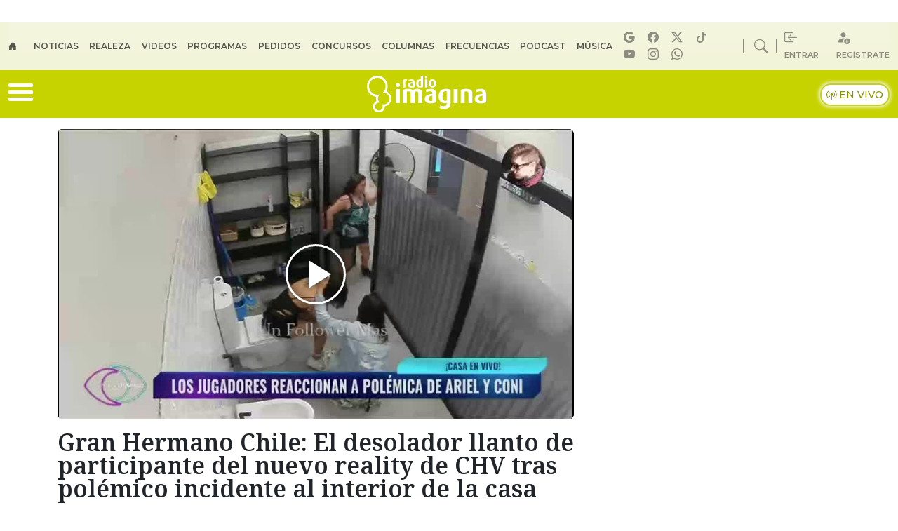

--- FILE ---
content_type: text/html
request_url: https://www.radioimagina.cl/2023/07/gran-hermano-chile-el-desolador-llanto-de-participante-del-nuevo-reality-de-chv-tras-polemico-incidente-al-interior-de-la-casa/
body_size: 30654
content:
<!DOCTYPE html>
<html lang="es">
	<head>
		<meta charset="UTF-8">
		<meta name="viewport" content="width=device-width, initial-scale=1, shrink-to-fit=no">
		<meta name="adjacent:publisher-key" content="1a6ItgcfymTAivWleFae8S" />
		<link rel="preconnect" href="//sdk.privacy-center.org">
		<link rel="preconnect" href="//sdk-gcp.privacy-center.org">
	
		<link rel="preconnect" href="https://fonts.googleapis.com">
		<link rel="preconnect" href="https://fonts.gstatic.com" crossorigin>
		<link rel="profile" href="https://gmpg.org/xfn/11">
        		<link rel="preload" fetchpriority="high" as="image" href="https://www.radioimagina.cl/wp-content/uploads/2023/07/Gran-Hermano-Chile-1-768x432.jpg" type="image/webp">
	    		<meta name='robots' content='index, follow, max-image-preview:large, max-snippet:-1, max-video-preview:-1' />

	<!-- This site is optimized with the Yoast SEO Premium plugin v26.6 (Yoast SEO v26.6) - https://yoast.com/wordpress/plugins/seo/ -->
	<title>Gran Hermano Chile: El desolador llanto de participante del nuevo reality de CHV tras polémico incidente al interior de la casa — Radio Imagina</title>
<link data-rocket-preload as="style" href="https://fonts.googleapis.com/css2?family=Montserrat%3Awght%40400%3B500%3B600&#038;ver=1.0.10&#038;family=Noto+Serif%3Awght%40100%3B300%3B400%3B600%3B700%3B800&#038;ver=1.0.10&#038;display=swap" rel="preload">
<link href="https://fonts.googleapis.com/css2?family=Montserrat%3Awght%40400%3B500%3B600&#038;ver=1.0.10&#038;family=Noto+Serif%3Awght%40100%3B300%3B400%3B600%3B700%3B800&#038;ver=1.0.10&#038;display=swap" media="print" onload="this.media=&#039;all&#039;" rel="stylesheet">
<noscript data-wpr-hosted-gf-parameters=""><link rel="stylesheet" href="https://fonts.googleapis.com/css2?family=Montserrat%3Awght%40400%3B500%3B600&#038;ver=1.0.10&#038;family=Noto+Serif%3Awght%40100%3B300%3B400%3B600%3B700%3B800&#038;ver=1.0.10&#038;display=swap"></noscript>
<style id="rocket-critical-css">ul{box-sizing:border-box}.entry-content{counter-reset:footnotes}:root{--wp--preset--font-size--normal:16px;--wp--preset--font-size--huge:42px}:root{--bs-blue:#0d6efd;--bs-indigo:#6610f2;--bs-purple:#6f42c1;--bs-pink:#d63384;--bs-red:#dc3545;--bs-orange:#fd7e14;--bs-yellow:#ffc107;--bs-green:#198754;--bs-teal:#20c997;--bs-cyan:#0dcaf0;--bs-black:#000;--bs-white:#fff;--bs-gray:#6c757d;--bs-gray-dark:#343a40;--bs-gray-100:#f8f9fa;--bs-gray-200:#e9ecef;--bs-gray-300:#dee2e6;--bs-gray-400:#ced4da;--bs-gray-500:#adb5bd;--bs-gray-600:#6c757d;--bs-gray-700:#495057;--bs-gray-800:#343a40;--bs-gray-900:#212529;--bs-primary:#0d6efd;--bs-secondary:#6c757d;--bs-success:#198754;--bs-info:#0dcaf0;--bs-warning:#ffc107;--bs-danger:#dc3545;--bs-light:#f8f9fa;--bs-dark:#212529;--bs-primary-rgb:13,110,253;--bs-secondary-rgb:108,117,125;--bs-success-rgb:25,135,84;--bs-info-rgb:13,202,240;--bs-warning-rgb:255,193,7;--bs-danger-rgb:220,53,69;--bs-light-rgb:248,249,250;--bs-dark-rgb:33,37,41;--bs-primary-text-emphasis:#052c65;--bs-secondary-text-emphasis:#2b2f32;--bs-success-text-emphasis:#0a3622;--bs-info-text-emphasis:#055160;--bs-warning-text-emphasis:#664d03;--bs-danger-text-emphasis:#58151c;--bs-light-text-emphasis:#495057;--bs-dark-text-emphasis:#495057;--bs-primary-bg-subtle:#cfe2ff;--bs-secondary-bg-subtle:#e2e3e5;--bs-success-bg-subtle:#d1e7dd;--bs-info-bg-subtle:#cff4fc;--bs-warning-bg-subtle:#fff3cd;--bs-danger-bg-subtle:#f8d7da;--bs-light-bg-subtle:#fcfcfd;--bs-dark-bg-subtle:#ced4da;--bs-primary-border-subtle:#9ec5fe;--bs-secondary-border-subtle:#c4c8cb;--bs-success-border-subtle:#a3cfbb;--bs-info-border-subtle:#9eeaf9;--bs-warning-border-subtle:#ffe69c;--bs-danger-border-subtle:#f1aeb5;--bs-light-border-subtle:#e9ecef;--bs-dark-border-subtle:#adb5bd;--bs-white-rgb:255,255,255;--bs-black-rgb:0,0,0;--bs-font-sans-serif:system-ui,-apple-system,"Segoe UI",Roboto,"Helvetica Neue",Arial,"Noto Sans","Liberation Sans",sans-serif;--bs-font-monospace:SFMono-Regular,Menlo,Monaco,Consolas,"Liberation Mono","Courier New",monospace;--bs-gradient:linear-gradient(180deg,hsla(0,0%,100%,.15),hsla(0,0%,100%,0));--bs-body-font-family:'Noto Serif',serif;--bs-body-font-size:1rem;--bs-body-font-weight:400;--bs-body-line-height:1.5;--bs-body-color:#212529;--bs-body-color-rgb:33,37,41;--bs-body-bg:#fff;--bs-body-bg-rgb:255,255,255;--bs-emphasis-color:#000;--bs-emphasis-color-rgb:0,0,0;--bs-secondary-color:rgba(33,37,41,.75);--bs-secondary-color-rgb:33,37,41;--bs-secondary-bg:#e9ecef;--bs-secondary-bg-rgb:233,236,239;--bs-tertiary-color:rgba(33,37,41,.5);--bs-tertiary-color-rgb:33,37,41;--bs-tertiary-bg:#f8f9fa;--bs-tertiary-bg-rgb:248,249,250;--bs-heading-color:inherit;--bs-link-color:#0d6efd;--bs-link-color-rgb:13,110,253;--bs-link-decoration:none;--bs-link-hover-color:#0a58ca;--bs-link-hover-color-rgb:10,88,202;--bs-code-color:#d63384;--bs-highlight-bg:#fff3cd;--bs-border-width:1px;--bs-border-style:solid;--bs-border-color:#dee2e6;--bs-border-color-translucent:rgba(0,0,0,.175);--bs-border-radius:0.375rem;--bs-border-radius-sm:0.25rem;--bs-border-radius-lg:0.5rem;--bs-border-radius-xl:1rem;--bs-border-radius-xxl:2rem;--bs-border-radius-2xl:var(--bs-border-radius-xxl);--bs-border-radius-pill:50rem;--bs-box-shadow:0 0.5rem 1rem rgba(0,0,0,.15);--bs-box-shadow-sm:0 0.125rem 0.25rem rgba(0,0,0,.075);--bs-box-shadow-lg:0 1rem 3rem rgba(0,0,0,.175);--bs-box-shadow-inset:inset 0 1px 2px rgba(0,0,0,.075);--bs-focus-ring-width:0.25rem;--bs-focus-ring-opacity:0.25;--bs-focus-ring-color:rgba(13,110,253,.25);--bs-form-valid-color:#198754;--bs-form-valid-border-color:#198754;--bs-form-invalid-color:#dc3545;--bs-form-invalid-border-color:#dc3545}*,:after,:before{-webkit-box-sizing:border-box;box-sizing:border-box}@media (prefers-reduced-motion:no-preference){:root{scroll-behavior:smooth}}body{-webkit-text-size-adjust:100%;background-color:var(--bs-body-bg);color:var(--bs-body-color);font-family:var(--bs-body-font-family);font-size:var(--bs-body-font-size);font-weight:var(--bs-body-font-weight);line-height:var(--bs-body-line-height);margin:0;text-align:var(--bs-body-text-align)}h1,h2,h3{color:var(--bs-heading-color);font-weight:500;line-height:1.2;margin-bottom:.5rem;margin-top:0}h1{font-size:calc(1.375rem + 1.5vw)}@media (min-width:1200px){h1{font-size:2.5rem}}h2{font-size:calc(1.325rem + .9vw)}@media (min-width:1200px){h2{font-size:2rem}}h3{font-size:calc(1.3rem + .6vw)}@media (min-width:1200px){h3{font-size:1.75rem}}p{margin-bottom:1rem;margin-top:0}ul{padding-left:2rem}ul{margin-bottom:1rem;margin-top:0}ul ul{margin-bottom:0}strong{font-weight:bolder}a{color:rgba(var(--bs-link-color-rgb),var(--bs-link-opacity,1));text-decoration:none}figure{margin:0 0 1rem}img{vertical-align:middle}::-moz-focus-inner{border-style:none;padding:0}::-webkit-datetime-edit-day-field,::-webkit-datetime-edit-fields-wrapper,::-webkit-datetime-edit-hour-field,::-webkit-datetime-edit-minute,::-webkit-datetime-edit-month-field,::-webkit-datetime-edit-text,::-webkit-datetime-edit-year-field{padding:0}::-webkit-inner-spin-button{height:auto}::-webkit-search-decoration{-webkit-appearance:none}::-webkit-color-swatch-wrapper{padding:0}::-webkit-file-upload-button{-webkit-appearance:button;font:inherit}::file-selector-button{-webkit-appearance:button;font:inherit}iframe{border:0}.list-inline{list-style:none;padding-left:0}.list-inline-item{display:inline-block}.list-inline-item:not(:last-child){margin-right:.5rem}.img-fluid{height:auto;max-width:100%}.container,.container-fluid{--bs-gutter-x:1.5rem;--bs-gutter-y:0;margin-left:auto;margin-right:auto;padding-left:calc(var(--bs-gutter-x)*.5);padding-right:calc(var(--bs-gutter-x)*.5);width:100%}@media (min-width:576px){.container{max-width:540px}}@media (min-width:768px){.container{max-width:720px}}@media (min-width:992px){.container{max-width:960px}}@media (min-width:1200px){.container{max-width:1140px}}:root{--bs-breakpoint-xs:0;--bs-breakpoint-sm:576px;--bs-breakpoint-md:768px;--bs-breakpoint-lg:992px;--bs-breakpoint-xl:1200px;--bs-breakpoint-xxl:1400px}.row{--bs-gutter-x:1.5rem;--bs-gutter-y:0;display:-webkit-box;display:-ms-flexbox;display:flex;-ms-flex-wrap:wrap;flex-wrap:wrap;margin-left:calc(var(--bs-gutter-x)*-.5);margin-right:calc(var(--bs-gutter-x)*-.5);margin-top:calc(var(--bs-gutter-y)*-1)}.row>*{-ms-flex-negative:0;flex-shrink:0;margin-top:var(--bs-gutter-y);max-width:100%;padding-left:calc(var(--bs-gutter-x)*.5);padding-right:calc(var(--bs-gutter-x)*.5);width:100%}.col-12{-webkit-box-flex:0;-ms-flex:0 0 auto;flex:0 0 auto}.col-12{width:100%}@media (min-width:576px){.col-sm-12{-webkit-box-flex:0;-ms-flex:0 0 auto;flex:0 0 auto}.col-sm-12{width:100%}}@media (min-width:768px){.col-md-4{-webkit-box-flex:0;-ms-flex:0 0 auto;flex:0 0 auto}.col-md-4{width:33.33333333%}.col-md-8{-webkit-box-flex:0;-ms-flex:0 0 auto;flex:0 0 auto}.col-md-8{width:66.66666667%}.col-md-12{-webkit-box-flex:0;-ms-flex:0 0 auto;flex:0 0 auto}.col-md-12{width:100%}}.nav-link{background:none;border:0;color:var(--bs-nav-link-color);display:block;font-size:var(--bs-nav-link-font-size);font-weight:var(--bs-nav-link-font-weight);padding:var(--bs-nav-link-padding-y) var(--bs-nav-link-padding-x)}.navbar{--bs-navbar-padding-x:0;--bs-navbar-padding-y:0.5rem;--bs-navbar-color:rgba(var(--bs-emphasis-color-rgb),0.65);--bs-navbar-hover-color:rgba(var(--bs-emphasis-color-rgb),0.8);--bs-navbar-disabled-color:rgba(var(--bs-emphasis-color-rgb),0.3);--bs-navbar-active-color:rgba(var(--bs-emphasis-color-rgb),1);--bs-navbar-brand-padding-y:0.3125rem;--bs-navbar-brand-margin-end:1rem;--bs-navbar-brand-font-size:1.25rem;--bs-navbar-brand-color:rgba(var(--bs-emphasis-color-rgb),1);--bs-navbar-brand-hover-color:rgba(var(--bs-emphasis-color-rgb),1);--bs-navbar-nav-link-padding-x:0.5rem;--bs-navbar-toggler-padding-y:0.25rem;--bs-navbar-toggler-padding-x:0.75rem;--bs-navbar-toggler-font-size:1.25rem;--bs-navbar-toggler-icon-bg:url("data:image/svg+xml;charset=utf-8,%3Csvg xmlns=%27http://www.w3.org/2000/svg%27 viewBox=%270 0 30 30%27%3E%3Cpath stroke=%27rgba%2833, 37, 41, 0.75%29%27 stroke-linecap=%27round%27 stroke-miterlimit=%2710%27 stroke-width=%272%27 d=%27M4 7h22M4 15h22M4 23h22%27/%3E%3C/svg%3E");--bs-navbar-toggler-border-color:rgba(var(--bs-emphasis-color-rgb),0.15);--bs-navbar-toggler-border-radius:var(--bs-border-radius);--bs-navbar-toggler-focus-width:0.25rem;background-image:var(--bs-gradient);-ms-flex-wrap:wrap;flex-wrap:wrap;padding:var(--bs-navbar-padding-y) var(--bs-navbar-padding-x);position:relative}.navbar{-webkit-box-align:center;-ms-flex-align:center;-webkit-box-pack:justify;-ms-flex-pack:justify;align-items:center;display:-webkit-box;display:-ms-flexbox;display:flex;justify-content:space-between}.navbar-nav{--bs-nav-link-padding-x:0;--bs-nav-link-padding-y:0.5rem;--bs-nav-link-font-weight:;--bs-nav-link-color:var(--bs-navbar-color);--bs-nav-link-hover-color:var(--bs-navbar-hover-color);--bs-nav-link-disabled-color:var(--bs-navbar-disabled-color);-webkit-box-orient:vertical;-webkit-box-direction:normal;display:-webkit-box;display:-ms-flexbox;display:flex;-ms-flex-direction:column;flex-direction:column;list-style:none;margin-bottom:0;padding-left:0}@media (min-width:992px){.navbar-expand-lg{-webkit-box-pack:start;-ms-flex-pack:start;-ms-flex-wrap:nowrap;flex-wrap:nowrap;justify-content:flex-start}.navbar-expand-lg .navbar-nav{-webkit-box-orient:horizontal;-webkit-box-direction:normal;-ms-flex-direction:row;flex-direction:row}.navbar-expand-lg .navbar-nav .nav-link{padding-left:var(--bs-navbar-nav-link-padding-x);padding-right:var(--bs-navbar-nav-link-padding-x)}}.sticky-top{top:0}.sticky-top{position:sticky;z-index:1020}.visually-hidden-focusable:not(:focus):not(:focus-within){clip:rect(0,0,0,0)!important;border:0!important;height:1px!important;margin:-1px!important;overflow:hidden!important;padding:0!important;white-space:nowrap!important;width:1px!important}.visually-hidden-focusable:not(:focus):not(:focus-within):not(caption){position:absolute!important}.d-inline{display:inline!important}.d-block{display:block!important}.d-flex{display:-webkit-box!important;display:-ms-flexbox!important;display:flex!important}.d-none{display:none!important}.position-relative{position:relative!important}.w-100{width:100%!important}.flex-grow-1{-webkit-box-flex:1!important;-ms-flex-positive:1!important;flex-grow:1!important}.flex-shrink-0{-ms-flex-negative:0!important;flex-shrink:0!important}.justify-content-center{-webkit-box-pack:center!important;-ms-flex-pack:center!important;justify-content:center!important}.justify-content-between{-webkit-box-pack:justify!important;-ms-flex-pack:justify!important;justify-content:space-between!important}.align-items-center{-webkit-box-align:center!important;-ms-flex-align:center!important;align-items:center!important}.order-1{-webkit-box-ordinal-group:2!important;-ms-flex-order:1!important;order:1!important}.order-2{-webkit-box-ordinal-group:3!important;-ms-flex-order:2!important;order:2!important}.m-0{margin:0!important}.mx-auto{margin-left:auto!important;margin-right:auto!important}.my-3{margin-bottom:1rem!important;margin-top:1rem!important}.mt-3{margin-top:1rem!important}.mt-5{margin-top:3rem!important}.me-1{margin-right:.25rem!important}.me-2{margin-right:.5rem!important}.me-auto{margin-right:auto!important}.mb-1{margin-bottom:.25rem!important}.mb-4{margin-bottom:1.5rem!important}.ms-2{margin-left:.5rem!important}.ms-3{margin-left:1rem!important}.ms-4{margin-left:1.5rem!important}.ms-auto{margin-left:auto!important}.px-1{padding-left:.25rem!important;padding-right:.25rem!important}.py-2{padding-bottom:.5rem!important;padding-top:.5rem!important}.py-3{padding-bottom:1rem!important;padding-top:1rem!important}.pt-2{padding-top:.5rem!important}.fs-5{font-size:1.25rem!important}.fw-bold{font-weight:700!important}.text-end{text-align:right!important}.text-center{text-align:center!important}.text-uppercase{text-transform:uppercase!important}@media (min-width:768px){.d-md-block{display:block!important}.d-md-flex{display:-webkit-box!important;display:-ms-flexbox!important;display:flex!important}.d-md-none{display:none!important}.order-md-1{-webkit-box-ordinal-group:2!important;-ms-flex-order:1!important;order:1!important}.order-md-2{-webkit-box-ordinal-group:3!important;-ms-flex-order:2!important;order:2!important}.me-md-0{margin-right:0!important}.ms-md-auto{margin-left:auto!important}.px-md-5{padding-left:3rem!important;padding-right:3rem!important}}img{vertical-align:middle}.post-thumbnail{margin:5px 0;width:100%!important}.post-thumbnail img{height:auto;max-width:100%}#main{margin-top:1rem}.entry-meta{font-size:small;margin-top:.75rem}.single .entry-content{margin:1.5rem 0}@media (max-width:575.98px){#sidebar{margin-top:60px}}@font-face{font-display:swap;font-family:bootstrap-icons;src:url(https://www.radioimagina.cl/wp-content/themes/prisa-media-cl-imagina/build/vendor/icons/font/fonts/bootstrap-icons.woff2?dd67030699838ea613ee6dbda90effa6) format("woff2"),url(https://www.radioimagina.cl/wp-content/themes/prisa-media-cl-imagina/build/vendor/icons/font/fonts/bootstrap-icons.woff?dd67030699838ea613ee6dbda90effa6) format("woff")}.bi::before,[class*=" bi-"]::before{display:inline-block;font-family:bootstrap-icons!important;font-style:normal;font-weight:400!important;font-variant:normal;text-transform:none;line-height:1;vertical-align:-.125em;-webkit-font-smoothing:antialiased;-moz-osx-font-smoothing:grayscale}.bi-box-arrow-in-left::before{content:"\f1bd"}.bi-broadcast-pin::before{content:"\f1d5"}.bi-circle-fill::before{content:"\f287"}.bi-facebook::before{content:"\f344"}.bi-house-door-fill::before{content:"\f422"}.bi-instagram::before{content:"\f437"}.bi-play-circle-fill::before{content:"\f4f2"}.bi-search::before{content:"\f52a"}.bi-whatsapp::before{content:"\f618"}.bi-youtube::before{content:"\f62b"}.bi-tiktok::before{content:"\f6cc"}.bi-person-fill-add::before{content:"\f89d"}.bi-twitter-x::before{content:"\f8db"}#nav-icon,.entry-meta,.top-bar-right .nav-item:first-child,.top-bar-right .nav-item:nth-child(2){position:relative}#big-menu,#nav-icon span{width:100%;background:#fff}.top-menu{text-transform:uppercase}.ad-giga,.rrss-bigmenu,.sn-single i{text-align:center}body{font-family:'Noto Serif',serif}a{text-decoration:none;color:#212529}h1,h2,h3{margin-bottom:.5rem!important}p{margin-bottom:1rem!important}img{height:auto}iframe{border-width:0}.header-pm{z-index:1021}.font-1{font-family:'Noto Serif',serif!important}.font-2{font-family:Montserrat,sans-serif!important}.main-color{color:#c7d300}.main-bg{background-color:#c7d300}@keyframes blink{0%,100%{opacity:1}50%{opacity:0}}.bi-circle-fill{animation:1s infinite blink}#big-menu{display:none;position:sticky;z-index:10000;top:7%}.menu-site{background:#fafafa;padding:1em 0 2em 2em}.top-menu{background:#f2f4d9}.top-menu .nav-link{font-size:.75em;padding:0 1.3em 0 0!important;font-weight:700}.top-bar-right,.top-bar-right a{align-items:center;color:#2222227d}.top-bar-right i{font-size:1.2em}.top-bar-right span{font-size:.7em;font-weight:700;vertical-align:text-top}.rrss-top-bar-desktop i{font-size:1em;margin:0 .4em 0 0}.top-bar-right .nav-item:first-child::after,.top-bar-right .nav-item:nth-child(2)::after{content:'';position:absolute;right:-13px;top:50%;width:1px;height:20px;background-color:#2222227d;transform:translateY(-50%)}.live-wrap{align-items:center}.kicker-title{color:#8a9116}.live-wrap span{background:#ffff;border-radius:15px;color:#879007;border:2px solid #c5d024;box-shadow:0 0 5px 2px #f2f4db;padding:5px 7px;font-weight:500;font-size:.9em}#nav-icon{width:35px;height:30px;-webkit-transform:rotate(0);-moz-transform:rotate(0);-o-transform:rotate(0);transform:rotate(0)}#nav-icon span{display:block;position:absolute;height:5px;border-radius:9px;opacity:1;left:0;-webkit-transform:rotate(0);-moz-transform:rotate(0);-o-transform:rotate(0);transform:rotate(0)}#nav-icon span:first-child{top:0}#nav-icon span:nth-child(2),#nav-icon span:nth-child(3){top:10px}#nav-icon span:nth-child(4){top:20px}.entry-content li,.entry-content p,.entry-content ul{font-family:Montserrat,sans-serif}.sn-single{margin:0 0 24px 98px}.ad-giga{align-items:center;padding:1em 0}.mldb1{min-height:100px;padding:.2em 0 0}.top-10{top:9%}.entry-title{line-height:1;font-size:2.1em;font-weight:600}.time-post{color:#606060}.entry-meta:before{position:absolute;content:'';width:3px;height:100%;background:#c7d300}.post-thumbnail figcaption{font-size:.6em;background-color:#e5e5e5;padding:5px 5px 5px 0}.entry-desc{font-size:1.2em;padding:5px 0}.desktop-player a{border-bottom:2px solid #c7d300}.sn-single i{font-size:1.1em;margin:0 .4em 0 0;padding:7px 10px;color:#fff;border-radius:20px}.sn-single .bi-facebook{background-color:#1877f2}.sn-single .bi-twitter-x{background-color:#14171a}.sn-single .bi-whatsapp{background-color:#25d366}.menu-desk-right{background-color:#f6f6f6;position:relative}.desktop-player strong{font-size:1.6em}.desktop-player a{font-size:.9em;font-weight:500}#programacion .next p,#programacion .next strong,#programacion .prev p,#programacion .prev strong{font-size:12px;line-height:1.2}#programacion .program-wrap{width:70px}#programacion .onair .program-wrap{width:90px}#programacion .img-program{width:85px;height:85px;position:absolute;right:0;bottom:0}#programacion .program-desktop{background:#fff;margin:.5em;padding:.5em;border-radius:15px;position:relative;max-width:220px;height:105px}#programacion .next .program-desktop,#programacion .prev .program-desktop{height:75px;opacity:.8}#programacion .onair .program-desktop{max-width:300px}#programacion .onair .program-desktop img{width:125px;height:125px}#programacion .onair .program-desktop p{line-height:1.1;font-size:13px}#programacion .onair .program-desktop strong{font-size:15px}#programacion .onair .program-desktop i{font-size:2.5em}#programacion .onair .program-desktop .flex-grow-1 span{font-size:12px;text-transform:uppercase;background:#c7d300;padding:3px 5px;border-radius:15px;color:#fff;font-weight:700}#programacion .onair .program-desktop .flex-grow-1 i{font-size:6px;color:#fff;position:relative;top:-1px}#programacion .horario-program{text-align:center;background:#eaeae8;font-weight:700;font-size:1.3em;color:#c3c3c3;margin:.5em}#programacion .onair .horario-program{background:#eceed8;font-weight:700;font-size:1.3em;color:#4c4c4c;margin:.5em}.rrss-bigmenu{padding:1em;background:#fff;border-radius:18px;font-size:19px;box-shadow:0 0 4px 0 #0000001a;position:absolute;margin:auto;bottom:1em;left:0;right:0;width:85%}.rrss-bigmenu ul{margin-bottom:0}.rrss-bigmenu i{border:1px solid #fff;border-radius:20px;padding:2px 5px;background:#c7d300;color:#292727}#pie-comun9 a{display:block;text-indent:-9999px;overflow:hidden;color:#000;text-decoration:none;text-align:left}#pie-comun9 a#cierrame{background:url(https://www.radioimagina.cl/wp-content/themes/prisa-media-cl-imagina/build/imgs/pc-bgs.webp) 0 -22px no-repeat;width:64px;height:21px;line-height:21px;overflow:hidden;display:block;text-indent:-9999px}#pie-comun9 .muestra-medios a{text-indent:0}#pie-comun9 .muestra-medios .capa-medios{background:url(https://www.radioimagina.cl/wp-content/themes/prisa-media-cl-imagina/build/imgs/pc-bgs.webp) 0 -44px repeat-x #e9e9e9;height:311px;width:993px;display:none}#pie-comun9 .muestra-medios .capa-medios h3{padding:0 0 0 11px;font-weight:400;line-height:29px;margin:0}#pie-comun9 .cabecera-capa{padding:3px;border:1px solid #999;border-width:1px 1px 0;height:20px}#pie-comun9 .muestra-medios .cabecera-capa h3{float:left;line-height:20px;color:#000}#pie-comun9 .cabecera-capa a{float:right}@media (max-width:993px){#pie-comun9 .muestra-medios .capa-medios,#pie-comun9 .muestra-medios .capa-medios iframe{width:100%}}@media (max-width:575.98px){#main:before{position:relative;content:'';width:100%;height:10000px;background:#eceed8d4}.sn-single{margin:0}.cta-mob{border-bottom:1px solid #00000021;font-size:.9em}.main-menu{padding:2px 0}.next,.prev,.rrss-bigmenu{display:none!important}#programacion .onair .program-desktop strong{font-size:13px}#programacion .onair .program-desktop p{line-height:1.1;font-size:11px}#programacion .onair .program-desktop{max-width:100%;height:90px}#programacion .onair .program-desktop img{width:80px;height:80px}.desktop-player strong,.entry-desc{font-size:1em}#big-menu{top:55px;width:85%;overflow:scroll;height:90vh}.w-100{width:inherit;height:auto;max-width:100%}.top-bar-right .nav-item:first-child::after,.top-bar-right .nav-item:nth-child(2)::after{display:none}.navbar-topmenu{padding:0}.entry-title{line-height:1.1;font-size:1.6em}.live-wrap span{background:#fff;color:#2e2e2e!important;border-radius:10px;padding:3px 5px;font-size:.8em}.logo-station img{width:115px}.menu{font-size:2em;color:#fff}.menu-site{padding:1em 0 8em 1em}.rrss-top-bar-mob{background:#262626;border-radius:9px;padding:3px 0}.rrss-top-bar-mob i{font-size:1em;margin:0 .4em 0 0;color:#eceed8}}</style>
	<meta name="description" content="Hace unos días se vivió una polémica discusión al interior de la casa de Gran Hermano, desatando varias reacciones en los demás integrantes que forman parte del nuevo reality de Chilevisión." />
	<link rel="canonical" href="https://www.radioimagina.cl/2023/07/gran-hermano-chile-el-desolador-llanto-de-participante-del-nuevo-reality-de-chv-tras-polemico-incidente-al-interior-de-la-casa/" />
	<meta property="og:locale" content="es_ES" />
	<meta property="og:type" content="article" />
	<meta property="og:title" content="Gran Hermano Chile: El desolador llanto de participante del nuevo reality de CHV tras polémico incidente al interior de la casa" />
	<meta property="og:description" content="Puedes leer también: La paciencia se acaba en Gran Hermano Chile: La polémica sanción que dio a conocer la voz del reality de CHV a los participantes" />
	<meta property="og:url" content="https://www.radioimagina.cl/2023/07/gran-hermano-chile-el-desolador-llanto-de-participante-del-nuevo-reality-de-chv-tras-polemico-incidente-al-interior-de-la-casa/" />
	<meta property="og:site_name" content="Radio Imagina" />
	<meta property="article:publisher" content="https://www.facebook.com/RadioImagina/?ref=ts" />
	<meta property="article:published_time" content="2023-07-04T18:01:38+00:00" />
	<meta property="article:modified_time" content="2023-07-04T18:33:55+00:00" />
	<meta property="og:image" content="https://www.radioimagina.cl/wp-content/uploads/2023/07/Gran-Hermano-Chile-1.jpg" />
	<meta property="og:image:width" content="1200" />
	<meta property="og:image:height" content="675" />
	<meta property="og:image:type" content="image/jpeg" />
	<meta name="author" content="Leonardo Guzmán" />
	<meta name="twitter:card" content="summary_large_image" />
	<meta name="twitter:creator" content="@imagina881" />
	<meta name="twitter:site" content="@imagina881" />
	<script type="application/ld+json" class="yoast-schema-graph">{"@context":"https://schema.org","@graph":[{"@type":"NewsArticle","@id":"https://www.radioimagina.cl/2023/07/gran-hermano-chile-el-desolador-llanto-de-participante-del-nuevo-reality-de-chv-tras-polemico-incidente-al-interior-de-la-casa/#article","isPartOf":{"@id":"https://www.radioimagina.cl/2023/07/gran-hermano-chile-el-desolador-llanto-de-participante-del-nuevo-reality-de-chv-tras-polemico-incidente-al-interior-de-la-casa/"},"author":{"name":"Leonardo Guzmán","@id":"https://www.radioimagina.cl/#/schema/person/2e5b5241824530a95eacbdff2cae380a"},"headline":"Gran Hermano Chile: El desolador llanto de participante del nuevo reality de CHV tras polémico incidente al interior de la casa","datePublished":"2023-07-04T18:01:38+00:00","dateModified":"2023-07-04T18:33:55+00:00","mainEntityOfPage":{"@id":"https://www.radioimagina.cl/2023/07/gran-hermano-chile-el-desolador-llanto-de-participante-del-nuevo-reality-de-chv-tras-polemico-incidente-al-interior-de-la-casa/"},"wordCount":52,"publisher":{"@id":"https://www.radioimagina.cl/#organization"},"image":{"@id":"https://www.radioimagina.cl/2023/07/gran-hermano-chile-el-desolador-llanto-de-participante-del-nuevo-reality-de-chv-tras-polemico-incidente-al-interior-de-la-casa/#primaryimage"},"thumbnailUrl":"https://www.radioimagina.cl/wp-content/uploads/2023/07/Gran-Hermano-Chile-1.jpg","keywords":["Actualidad","Gran Hermano","Gran Hermano Chile"],"articleSection":["Noticias","Videos"],"inLanguage":"es","copyrightYear":"2023","copyrightHolder":{"@id":"https://www.radioimagina.cl/#organization"}},{"@type":["WebPage","ItemPage"],"@id":"https://www.radioimagina.cl/2023/07/gran-hermano-chile-el-desolador-llanto-de-participante-del-nuevo-reality-de-chv-tras-polemico-incidente-al-interior-de-la-casa/","url":"https://www.radioimagina.cl/2023/07/gran-hermano-chile-el-desolador-llanto-de-participante-del-nuevo-reality-de-chv-tras-polemico-incidente-al-interior-de-la-casa/","name":"Gran Hermano Chile: El desolador llanto de participante del nuevo reality de CHV tras polémico incidente al interior de la casa","isPartOf":{"@id":"https://www.radioimagina.cl/#website"},"primaryImageOfPage":{"@id":"https://www.radioimagina.cl/2023/07/gran-hermano-chile-el-desolador-llanto-de-participante-del-nuevo-reality-de-chv-tras-polemico-incidente-al-interior-de-la-casa/#primaryimage"},"image":{"@id":"https://www.radioimagina.cl/2023/07/gran-hermano-chile-el-desolador-llanto-de-participante-del-nuevo-reality-de-chv-tras-polemico-incidente-al-interior-de-la-casa/#primaryimage"},"thumbnailUrl":"https://www.radioimagina.cl/wp-content/uploads/2023/07/Gran-Hermano-Chile-1.jpg","datePublished":"2023-07-04T18:01:38+00:00","dateModified":"2023-07-04T18:33:55+00:00","description":"Hace unos días se vivió una polémica discusión al interior de la casa de Gran Hermano, desatando varias reacciones en los demás integrantes que forman parte del nuevo reality de Chilevisión.","breadcrumb":{"@id":"https://www.radioimagina.cl/2023/07/gran-hermano-chile-el-desolador-llanto-de-participante-del-nuevo-reality-de-chv-tras-polemico-incidente-al-interior-de-la-casa/#breadcrumb"},"inLanguage":"es","potentialAction":[{"@type":"ReadAction","target":["https://www.radioimagina.cl/2023/07/gran-hermano-chile-el-desolador-llanto-de-participante-del-nuevo-reality-de-chv-tras-polemico-incidente-al-interior-de-la-casa/"]}]},{"@type":"ImageObject","inLanguage":"es","@id":"https://www.radioimagina.cl/2023/07/gran-hermano-chile-el-desolador-llanto-de-participante-del-nuevo-reality-de-chv-tras-polemico-incidente-al-interior-de-la-casa/#primaryimage","url":"https://www.radioimagina.cl/wp-content/uploads/2023/07/Gran-Hermano-Chile-1.jpg","contentUrl":"https://www.radioimagina.cl/wp-content/uploads/2023/07/Gran-Hermano-Chile-1.jpg","width":1200,"height":675,"caption":"Gran Hermano Chile"},{"@type":"BreadcrumbList","@id":"https://www.radioimagina.cl/2023/07/gran-hermano-chile-el-desolador-llanto-de-participante-del-nuevo-reality-de-chv-tras-polemico-incidente-al-interior-de-la-casa/#breadcrumb","itemListElement":[{"@type":"ListItem","position":1,"name":"Portada","item":"https://www.radioimagina.cl/"},{"@type":"ListItem","position":2,"name":"Gran Hermano Chile: El desolador llanto de participante del nuevo reality de CHV tras polémico incidente al interior de la casa"}]},{"@type":"WebSite","@id":"https://www.radioimagina.cl/#website","url":"https://www.radioimagina.cl/","name":"Radio Imagina","description":"Lo mejor de tu vida","publisher":{"@id":"https://www.radioimagina.cl/#organization"},"alternateName":"Imagina","potentialAction":[{"@type":"SearchAction","target":{"@type":"EntryPoint","urlTemplate":"https://www.radioimagina.cl/?s={search_term_string}"},"query-input":{"@type":"PropertyValueSpecification","valueRequired":true,"valueName":"search_term_string"}}],"inLanguage":"es"},{"@type":"Organization","@id":"https://www.radioimagina.cl/#organization","name":"Radio Imagina","url":"https://www.radioimagina.cl/","logo":{"@type":"ImageObject","inLanguage":"es","@id":"https://www.radioimagina.cl/#/schema/logo/image/","url":"https://www.radioimagina.cl/wp-content/uploads/2017/11/logo_amp.png","contentUrl":"https://www.radioimagina.cl/wp-content/uploads/2017/11/logo_amp.png","width":320,"height":113,"caption":"Radio Imagina"},"image":{"@id":"https://www.radioimagina.cl/#/schema/logo/image/"},"sameAs":["https://www.facebook.com/RadioImagina/?ref=ts","https://x.com/imagina881","https://www.instagram.com/radioimagina/","https://www.youtube.com/user/RadioImagina881?feature=watch"],"email":"comercial@prisamedia.com","legalName":"PRISA MEDIA S.A"},{"@type":"Person","@id":"https://www.radioimagina.cl/#/schema/person/2e5b5241824530a95eacbdff2cae380a","name":"Leonardo Guzmán","image":{"@type":"ImageObject","inLanguage":"es","@id":"https://www.radioimagina.cl/#/schema/person/image/","url":"https://secure.gravatar.com/avatar/5f1c1feb12c8cea66b4f0ff8eebced94cdca8da20b5bef1c706fb58ee34e3714?s=96&d=mm&r=g","contentUrl":"https://secure.gravatar.com/avatar/5f1c1feb12c8cea66b4f0ff8eebced94cdca8da20b5bef1c706fb58ee34e3714?s=96&d=mm&r=g","caption":"Leonardo Guzmán"},"url":"https://www.radioimagina.cl/author/lguzman/"}]}</script>
	<!-- / Yoast SEO Premium plugin. -->


<link rel='dns-prefetch' href='//fonts.googleapis.com' />
<link href='https://fonts.gstatic.com' crossorigin rel='preconnect' />
<link rel="alternate" type="application/rss+xml" title="Radio Imagina &raquo; Feed" href="https://www.radioimagina.cl/feed/" />
<style id='wp-img-auto-sizes-contain-inline-css'>
img:is([sizes=auto i],[sizes^="auto," i]){contain-intrinsic-size:3000px 1500px}
/*# sourceURL=wp-img-auto-sizes-contain-inline-css */
</style>
<style id='wp-block-library-inline-css'>
:root{--wp-block-synced-color:#7a00df;--wp-block-synced-color--rgb:122,0,223;--wp-bound-block-color:var(--wp-block-synced-color);--wp-editor-canvas-background:#ddd;--wp-admin-theme-color:#007cba;--wp-admin-theme-color--rgb:0,124,186;--wp-admin-theme-color-darker-10:#006ba1;--wp-admin-theme-color-darker-10--rgb:0,107,160.5;--wp-admin-theme-color-darker-20:#005a87;--wp-admin-theme-color-darker-20--rgb:0,90,135;--wp-admin-border-width-focus:2px}@media (min-resolution:192dpi){:root{--wp-admin-border-width-focus:1.5px}}.wp-element-button{cursor:pointer}:root .has-very-light-gray-background-color{background-color:#eee}:root .has-very-dark-gray-background-color{background-color:#313131}:root .has-very-light-gray-color{color:#eee}:root .has-very-dark-gray-color{color:#313131}:root .has-vivid-green-cyan-to-vivid-cyan-blue-gradient-background{background:linear-gradient(135deg,#00d084,#0693e3)}:root .has-purple-crush-gradient-background{background:linear-gradient(135deg,#34e2e4,#4721fb 50%,#ab1dfe)}:root .has-hazy-dawn-gradient-background{background:linear-gradient(135deg,#faaca8,#dad0ec)}:root .has-subdued-olive-gradient-background{background:linear-gradient(135deg,#fafae1,#67a671)}:root .has-atomic-cream-gradient-background{background:linear-gradient(135deg,#fdd79a,#004a59)}:root .has-nightshade-gradient-background{background:linear-gradient(135deg,#330968,#31cdcf)}:root .has-midnight-gradient-background{background:linear-gradient(135deg,#020381,#2874fc)}:root{--wp--preset--font-size--normal:16px;--wp--preset--font-size--huge:42px}.has-regular-font-size{font-size:1em}.has-larger-font-size{font-size:2.625em}.has-normal-font-size{font-size:var(--wp--preset--font-size--normal)}.has-huge-font-size{font-size:var(--wp--preset--font-size--huge)}.has-text-align-center{text-align:center}.has-text-align-left{text-align:left}.has-text-align-right{text-align:right}.has-fit-text{white-space:nowrap!important}#end-resizable-editor-section{display:none}.aligncenter{clear:both}.items-justified-left{justify-content:flex-start}.items-justified-center{justify-content:center}.items-justified-right{justify-content:flex-end}.items-justified-space-between{justify-content:space-between}.screen-reader-text{border:0;clip-path:inset(50%);height:1px;margin:-1px;overflow:hidden;padding:0;position:absolute;width:1px;word-wrap:normal!important}.screen-reader-text:focus{background-color:#ddd;clip-path:none;color:#444;display:block;font-size:1em;height:auto;left:5px;line-height:normal;padding:15px 23px 14px;text-decoration:none;top:5px;width:auto;z-index:100000}html :where(.has-border-color){border-style:solid}html :where([style*=border-top-color]){border-top-style:solid}html :where([style*=border-right-color]){border-right-style:solid}html :where([style*=border-bottom-color]){border-bottom-style:solid}html :where([style*=border-left-color]){border-left-style:solid}html :where([style*=border-width]){border-style:solid}html :where([style*=border-top-width]){border-top-style:solid}html :where([style*=border-right-width]){border-right-style:solid}html :where([style*=border-bottom-width]){border-bottom-style:solid}html :where([style*=border-left-width]){border-left-style:solid}html :where(img[class*=wp-image-]){height:auto;max-width:100%}:where(figure){margin:0 0 1em}html :where(.is-position-sticky){--wp-admin--admin-bar--position-offset:var(--wp-admin--admin-bar--height,0px)}@media screen and (max-width:600px){html :where(.is-position-sticky){--wp-admin--admin-bar--position-offset:0px}}

/*# sourceURL=wp-block-library-inline-css */
</style><style id='global-styles-inline-css'>
:root{--wp--preset--aspect-ratio--square: 1;--wp--preset--aspect-ratio--4-3: 4/3;--wp--preset--aspect-ratio--3-4: 3/4;--wp--preset--aspect-ratio--3-2: 3/2;--wp--preset--aspect-ratio--2-3: 2/3;--wp--preset--aspect-ratio--16-9: 16/9;--wp--preset--aspect-ratio--9-16: 9/16;--wp--preset--color--black: #000000;--wp--preset--color--cyan-bluish-gray: #abb8c3;--wp--preset--color--white: #ffffff;--wp--preset--color--pale-pink: #f78da7;--wp--preset--color--vivid-red: #cf2e2e;--wp--preset--color--luminous-vivid-orange: #ff6900;--wp--preset--color--luminous-vivid-amber: #fcb900;--wp--preset--color--light-green-cyan: #7bdcb5;--wp--preset--color--vivid-green-cyan: #00d084;--wp--preset--color--pale-cyan-blue: #8ed1fc;--wp--preset--color--vivid-cyan-blue: #0693e3;--wp--preset--color--vivid-purple: #9b51e0;--wp--preset--gradient--vivid-cyan-blue-to-vivid-purple: linear-gradient(135deg,rgb(6,147,227) 0%,rgb(155,81,224) 100%);--wp--preset--gradient--light-green-cyan-to-vivid-green-cyan: linear-gradient(135deg,rgb(122,220,180) 0%,rgb(0,208,130) 100%);--wp--preset--gradient--luminous-vivid-amber-to-luminous-vivid-orange: linear-gradient(135deg,rgb(252,185,0) 0%,rgb(255,105,0) 100%);--wp--preset--gradient--luminous-vivid-orange-to-vivid-red: linear-gradient(135deg,rgb(255,105,0) 0%,rgb(207,46,46) 100%);--wp--preset--gradient--very-light-gray-to-cyan-bluish-gray: linear-gradient(135deg,rgb(238,238,238) 0%,rgb(169,184,195) 100%);--wp--preset--gradient--cool-to-warm-spectrum: linear-gradient(135deg,rgb(74,234,220) 0%,rgb(151,120,209) 20%,rgb(207,42,186) 40%,rgb(238,44,130) 60%,rgb(251,105,98) 80%,rgb(254,248,76) 100%);--wp--preset--gradient--blush-light-purple: linear-gradient(135deg,rgb(255,206,236) 0%,rgb(152,150,240) 100%);--wp--preset--gradient--blush-bordeaux: linear-gradient(135deg,rgb(254,205,165) 0%,rgb(254,45,45) 50%,rgb(107,0,62) 100%);--wp--preset--gradient--luminous-dusk: linear-gradient(135deg,rgb(255,203,112) 0%,rgb(199,81,192) 50%,rgb(65,88,208) 100%);--wp--preset--gradient--pale-ocean: linear-gradient(135deg,rgb(255,245,203) 0%,rgb(182,227,212) 50%,rgb(51,167,181) 100%);--wp--preset--gradient--electric-grass: linear-gradient(135deg,rgb(202,248,128) 0%,rgb(113,206,126) 100%);--wp--preset--gradient--midnight: linear-gradient(135deg,rgb(2,3,129) 0%,rgb(40,116,252) 100%);--wp--preset--font-size--small: 13px;--wp--preset--font-size--medium: 20px;--wp--preset--font-size--large: 36px;--wp--preset--font-size--x-large: 42px;--wp--preset--spacing--20: 0.44rem;--wp--preset--spacing--30: 0.67rem;--wp--preset--spacing--40: 1rem;--wp--preset--spacing--50: 1.5rem;--wp--preset--spacing--60: 2.25rem;--wp--preset--spacing--70: 3.38rem;--wp--preset--spacing--80: 5.06rem;--wp--preset--shadow--natural: 6px 6px 9px rgba(0, 0, 0, 0.2);--wp--preset--shadow--deep: 12px 12px 50px rgba(0, 0, 0, 0.4);--wp--preset--shadow--sharp: 6px 6px 0px rgba(0, 0, 0, 0.2);--wp--preset--shadow--outlined: 6px 6px 0px -3px rgb(255, 255, 255), 6px 6px rgb(0, 0, 0);--wp--preset--shadow--crisp: 6px 6px 0px rgb(0, 0, 0);}:where(.is-layout-flex){gap: 0.5em;}:where(.is-layout-grid){gap: 0.5em;}body .is-layout-flex{display: flex;}.is-layout-flex{flex-wrap: wrap;align-items: center;}.is-layout-flex > :is(*, div){margin: 0;}body .is-layout-grid{display: grid;}.is-layout-grid > :is(*, div){margin: 0;}:where(.wp-block-columns.is-layout-flex){gap: 2em;}:where(.wp-block-columns.is-layout-grid){gap: 2em;}:where(.wp-block-post-template.is-layout-flex){gap: 1.25em;}:where(.wp-block-post-template.is-layout-grid){gap: 1.25em;}.has-black-color{color: var(--wp--preset--color--black) !important;}.has-cyan-bluish-gray-color{color: var(--wp--preset--color--cyan-bluish-gray) !important;}.has-white-color{color: var(--wp--preset--color--white) !important;}.has-pale-pink-color{color: var(--wp--preset--color--pale-pink) !important;}.has-vivid-red-color{color: var(--wp--preset--color--vivid-red) !important;}.has-luminous-vivid-orange-color{color: var(--wp--preset--color--luminous-vivid-orange) !important;}.has-luminous-vivid-amber-color{color: var(--wp--preset--color--luminous-vivid-amber) !important;}.has-light-green-cyan-color{color: var(--wp--preset--color--light-green-cyan) !important;}.has-vivid-green-cyan-color{color: var(--wp--preset--color--vivid-green-cyan) !important;}.has-pale-cyan-blue-color{color: var(--wp--preset--color--pale-cyan-blue) !important;}.has-vivid-cyan-blue-color{color: var(--wp--preset--color--vivid-cyan-blue) !important;}.has-vivid-purple-color{color: var(--wp--preset--color--vivid-purple) !important;}.has-black-background-color{background-color: var(--wp--preset--color--black) !important;}.has-cyan-bluish-gray-background-color{background-color: var(--wp--preset--color--cyan-bluish-gray) !important;}.has-white-background-color{background-color: var(--wp--preset--color--white) !important;}.has-pale-pink-background-color{background-color: var(--wp--preset--color--pale-pink) !important;}.has-vivid-red-background-color{background-color: var(--wp--preset--color--vivid-red) !important;}.has-luminous-vivid-orange-background-color{background-color: var(--wp--preset--color--luminous-vivid-orange) !important;}.has-luminous-vivid-amber-background-color{background-color: var(--wp--preset--color--luminous-vivid-amber) !important;}.has-light-green-cyan-background-color{background-color: var(--wp--preset--color--light-green-cyan) !important;}.has-vivid-green-cyan-background-color{background-color: var(--wp--preset--color--vivid-green-cyan) !important;}.has-pale-cyan-blue-background-color{background-color: var(--wp--preset--color--pale-cyan-blue) !important;}.has-vivid-cyan-blue-background-color{background-color: var(--wp--preset--color--vivid-cyan-blue) !important;}.has-vivid-purple-background-color{background-color: var(--wp--preset--color--vivid-purple) !important;}.has-black-border-color{border-color: var(--wp--preset--color--black) !important;}.has-cyan-bluish-gray-border-color{border-color: var(--wp--preset--color--cyan-bluish-gray) !important;}.has-white-border-color{border-color: var(--wp--preset--color--white) !important;}.has-pale-pink-border-color{border-color: var(--wp--preset--color--pale-pink) !important;}.has-vivid-red-border-color{border-color: var(--wp--preset--color--vivid-red) !important;}.has-luminous-vivid-orange-border-color{border-color: var(--wp--preset--color--luminous-vivid-orange) !important;}.has-luminous-vivid-amber-border-color{border-color: var(--wp--preset--color--luminous-vivid-amber) !important;}.has-light-green-cyan-border-color{border-color: var(--wp--preset--color--light-green-cyan) !important;}.has-vivid-green-cyan-border-color{border-color: var(--wp--preset--color--vivid-green-cyan) !important;}.has-pale-cyan-blue-border-color{border-color: var(--wp--preset--color--pale-cyan-blue) !important;}.has-vivid-cyan-blue-border-color{border-color: var(--wp--preset--color--vivid-cyan-blue) !important;}.has-vivid-purple-border-color{border-color: var(--wp--preset--color--vivid-purple) !important;}.has-vivid-cyan-blue-to-vivid-purple-gradient-background{background: var(--wp--preset--gradient--vivid-cyan-blue-to-vivid-purple) !important;}.has-light-green-cyan-to-vivid-green-cyan-gradient-background{background: var(--wp--preset--gradient--light-green-cyan-to-vivid-green-cyan) !important;}.has-luminous-vivid-amber-to-luminous-vivid-orange-gradient-background{background: var(--wp--preset--gradient--luminous-vivid-amber-to-luminous-vivid-orange) !important;}.has-luminous-vivid-orange-to-vivid-red-gradient-background{background: var(--wp--preset--gradient--luminous-vivid-orange-to-vivid-red) !important;}.has-very-light-gray-to-cyan-bluish-gray-gradient-background{background: var(--wp--preset--gradient--very-light-gray-to-cyan-bluish-gray) !important;}.has-cool-to-warm-spectrum-gradient-background{background: var(--wp--preset--gradient--cool-to-warm-spectrum) !important;}.has-blush-light-purple-gradient-background{background: var(--wp--preset--gradient--blush-light-purple) !important;}.has-blush-bordeaux-gradient-background{background: var(--wp--preset--gradient--blush-bordeaux) !important;}.has-luminous-dusk-gradient-background{background: var(--wp--preset--gradient--luminous-dusk) !important;}.has-pale-ocean-gradient-background{background: var(--wp--preset--gradient--pale-ocean) !important;}.has-electric-grass-gradient-background{background: var(--wp--preset--gradient--electric-grass) !important;}.has-midnight-gradient-background{background: var(--wp--preset--gradient--midnight) !important;}.has-small-font-size{font-size: var(--wp--preset--font-size--small) !important;}.has-medium-font-size{font-size: var(--wp--preset--font-size--medium) !important;}.has-large-font-size{font-size: var(--wp--preset--font-size--large) !important;}.has-x-large-font-size{font-size: var(--wp--preset--font-size--x-large) !important;}
/*# sourceURL=global-styles-inline-css */
</style>

<style id='dominant-color-styles-inline-css'>
img[data-dominant-color]:not(.has-transparency) { background-color: var(--dominant-color); }
/*# sourceURL=dominant-color-styles-inline-css */
</style>
<link rel='preload'  href='https://www.radioimagina.cl/wp-content/plugins/linkbuilding-pm-chile/assets/css/lbpc.min.css?ver=1.2' data-rocket-async="style" as="style" onload="this.onload=null;this.rel='stylesheet'" onerror="this.removeAttribute('data-rocket-async')"  media='all' />
<link rel='preload'  href='https://www.radioimagina.cl/wp-content/themes/prisa-media-cl-imagina/style.css?ver=1.0.10' data-rocket-async="style" as="style" onload="this.onload=null;this.rel='stylesheet'" onerror="this.removeAttribute('data-rocket-async')"  media='all' />
<link rel='preload'  href='https://www.radioimagina.cl/wp-content/themes/prisa-media-cl-imagina/build/main-120224.min.css?ver=1.0.10' data-rocket-async="style" as="style" onload="this.onload=null;this.rel='stylesheet'" onerror="this.removeAttribute('data-rocket-async')"  media='all' />
<link rel='preload'  href='https://www.radioimagina.cl/wp-content/themes/prisa-media-cl-imagina/build/vendor/icons/font/bootstrap-icons.min.css?ver=1.0.10' data-rocket-async="style" as="style" onload="this.onload=null;this.rel='stylesheet'" onerror="this.removeAttribute('data-rocket-async')"  media='all' />
<link rel='preload'  href='https://www.radioimagina.cl/wp-content/themes/prisa-media-cl-imagina/build/imagina.css?ver=1.0.10.1760109464' data-rocket-async="style" as="style" onload="this.onload=null;this.rel='stylesheet'" onerror="this.removeAttribute('data-rocket-async')"  media='all' />


<meta name="generator" content="dominant-color-images 1.2.0">
  <script defer data-type="lazy" data-src="https://cdn.onesignal.com/sdks/web/v16/OneSignalSDK.page.js"></script>
  <script data-type="lazy" data-src="[data-uri]"></script>
<meta name="generator" content="webp-uploads 2.6.0">
<link rel="amphtml" href="https://www.radioimagina.cl/2023/07/gran-hermano-chile-el-desolador-llanto-de-participante-del-nuevo-reality-de-chv-tras-polemico-incidente-al-interior-de-la-casa/amp/"><link rel="icon" href="https://www.radioimagina.cl/wp-content/uploads/2018/09/android-icon-192x192-1-150x150.png" sizes="32x32" />
<link rel="icon" href="https://www.radioimagina.cl/wp-content/uploads/2018/09/android-icon-192x192-1.png" sizes="192x192" />
<link rel="apple-touch-icon" href="https://www.radioimagina.cl/wp-content/uploads/2018/09/android-icon-192x192-1.png" />
<meta name="msapplication-TileImage" content="https://www.radioimagina.cl/wp-content/uploads/2018/09/android-icon-192x192-1.png" />
<script>
/*! loadCSS rel=preload polyfill. [c]2017 Filament Group, Inc. MIT License */
(function(w){"use strict";if(!w.loadCSS){w.loadCSS=function(){}}
var rp=loadCSS.relpreload={};rp.support=(function(){var ret;try{ret=w.document.createElement("link").relList.supports("preload")}catch(e){ret=!1}
return function(){return ret}})();rp.bindMediaToggle=function(link){var finalMedia=link.media||"all";function enableStylesheet(){link.media=finalMedia}
if(link.addEventListener){link.addEventListener("load",enableStylesheet)}else if(link.attachEvent){link.attachEvent("onload",enableStylesheet)}
setTimeout(function(){link.rel="stylesheet";link.media="only x"});setTimeout(enableStylesheet,3000)};rp.poly=function(){if(rp.support()){return}
var links=w.document.getElementsByTagName("link");for(var i=0;i<links.length;i++){var link=links[i];if(link.rel==="preload"&&link.getAttribute("as")==="style"&&!link.getAttribute("data-loadcss")){link.setAttribute("data-loadcss",!0);rp.bindMediaToggle(link)}}};if(!rp.support()){rp.poly();var run=w.setInterval(rp.poly,500);if(w.addEventListener){w.addEventListener("load",function(){rp.poly();w.clearInterval(run)})}else if(w.attachEvent){w.attachEvent("onload",function(){rp.poly();w.clearInterval(run)})}}
if(typeof exports!=="undefined"){exports.loadCSS=loadCSS}
else{w.loadCSS=loadCSS}}(typeof global!=="undefined"?global:this))
</script>
	    <link rel="preload" as="script" href="https://cmp.prisa.com/dist/cmp.js">
		<script data-type="lazy" data-src="https://cmp.prisa.com/dist/cmp.js"></script>
<script async data-type="lazy" data-src="https://cdn.getadjacent.com/amd/ned-adjacent.min.js?v=2"></script>
<!-- adjacent -->
<script data-type="lazy" data-src="[data-uri]"></script>		
		<script async data-type="lazy" data-src="https://www.googletagmanager.com/gtag/js?id=G-3TC924LR16"></script>
		<script data-type="lazy" data-src="[data-uri]"></script>
		
		
        
		<script type="text/javascript">
			window._taboola = window._taboola || [];
		   _taboola.push({article:'auto'});
		    !function (e, f, u, i) {
		        if (!document.getElementById(i)) {
		            e.async = 1;
		            e.src = u;
		            e.id = i;
		            f.parentNode.insertBefore(e, f);
		        }
		    }(document.createElement('script'), document.getElementsByTagName('script')[0], '//cdn.taboola.com/libtrc/grupoprisa-radioimaginacl/loader.js', 'tb_loader_script');
		    if (window.performance && typeof window.performance.mark == 'function') {
		        window.performance.mark('tbl_ic');
		    }
		</script>
	    
					
	<meta name="generator" content="WP Rocket 3.20.2" data-wpr-features="wpr_async_css wpr_preload_links wpr_desktop" /></head>
		<body class="wp-singular post-template-default single single-post postid-152295 single-format-standard wp-theme-prisa-media-cl-imagina">
		
        <script id="pmuserjs" src="https://static.prisa.com/dist/subs/pmuser/v2/stable/pmuser.min.js"></script>
      
		<!-- dtm  pre-->
<script>
var r1 = window.location.host;
var r2 = window.location.href;
window.dataLayer = window.dataLayer || [];
window.DTM = {
eventQueue: [],
trackEvent: function(eventName, data){
window.DTM.eventQueue.push({
"eventName": eventName,
"data": data
});
}
};
DTM.pageDataLayer = {
articleID: "152295",
articleLength: "30",
articleTitle: "Gran Hermano Chile: El desolador llanto de participante del nuevo reality de CHV tras pol\u00e9mico incidente al interior de la casa",
audioContent: "0",
author:  [{"id":"leonardo_guzman","name":"Leonardo Guzm\u00e1n"}] ,
brand: "0",
brandedContent: "0",
businessUnit: "radio",
canonicalURL: "https:\/\/www.radioimagina.cl\/2023\/07\/gran-hermano-chile-el-desolador-llanto-de-participante-del-nuevo-reality-de-chv-tras-polemico-incidente-al-interior-de-la-casa\/",
cleanURL: "https:\/\/www.radioimagina.cl\/2023\/07\/gran-hermano-chile-el-desolador-llanto-de-participante-del-nuevo-reality-de-chv-tras-polemico-incidente-al-interior-de-la-casa\/",
cms: "wp",
creationDate: "2023/07/04",
destinationURL: "https:\/\/www.radioimagina.cl\/2023\/07\/gran-hermano-chile-el-desolador-llanto-de-participante-del-nuevo-reality-de-chv-tras-polemico-incidente-al-interior-de-la-casa\/",
domain: "radioimagina.cl",
geoRegion: "chile",
language: "es",
liveContent: "0",
loadType: "secuencial",
onsiteSearch: "0",
onsiteSearchTerm: "",
onsiteSearchResults: "",
org: "prisa",
pageInstanceID: "1769077101_1981315",
pageName: "radioimaginacl\/2023\/07\/gran-hermano-chile-el-desolador-llanto-de-participante-del-nuevo-reality-de-chv-tras-polemico-incidente-al-interior-de-la-casa\/",
pageTitle: "Gran Hermano Chile: El desolador llanto de participante del nuevo reality de CHV tras pol\u00e9mico incidente al interior de la casa",
pageType: "articulo",
primaryCategory: "noticias",
profileID: "",
program: "",
programStation: "radioimagina",
publishDate: "2023/07/04",
publisher: "imagina",
referringDomain: "",
referringURL: "",
registeredUser: "",
server: "www.radioimagina.cl",
siteID: "radioimaginacl",
editionNavigation: "chile",
ssl: "1",
subCategory1: "noticias",
subCategory2: "",
sysEnv: "web",
tags:  [{'id':'actualidad','name':'Actualidad' },{'id':'gran_hermano','name':'Gran Hermano' },{'id':'gran_hermano_chile','name':'Gran Hermano Chile' }] ,
thematic: "musical",
updateDate: "2023/07/04",
videoContent: "1",
referringDomain: "",
referringURL: ""
};
</script>
<link rel="preload" as="script" href="https://assets.adobedtm.com/0681c221600c/9b44d93cb07f/launch-c97f0a885d1b.min.js" />
<script src="https://assets.adobedtm.com/0681c221600c/9b44d93cb07f/launch-c97f0a885d1b.min.js" async></script>		<script>
		var current_url=window.location.href;let layer=[];layer.push({url_key:current_url,data_layer:DTM.pageDataLayer});
		</script>

		
          <script type="text/javascript">
		    function initOneTap() {
		   let unificadoIsConnected = PMUser?.isLoggedInLocal() ?? false;

           
           if (unificadoIsConnected) return;
          

		        var refererUri = encodeURIComponent(window.location.href);
		        var loginUri = `https://connect.prisadigital.com/connect/google/radioimagina/?redirect_uri=${encodeURIComponent('https://seguro.radioimagina.cl/rrss?onetap=1&referer=' + refererUri)}&encode=1`;

		      
		        OneTapGenerator('script', {
		            id: 'onetap-script',
		            src: 'https://accounts.google.com/gsi/client',
		            async: true,
		            defer: true
		        }, true);

		       
		        OneTapGenerator('div', {
		            id: 'g_id_onload',
		            'data-client_id': '484514662025-8pna4nmlrjor4l3ibiqaksi6ikr4ud61.apps.googleusercontent.com',
		            'data-context': 'signin',
		            'data-login_uri': loginUri,
		            'data-auto_select': 'false',
		            'data-close_on_tap_outside': 'false',
		            'data-itp_support': 'true'
		        }, true);
		    }

		    function OneTapGenerator(tag, attributes, insertAtStart = false) {
		        var element = document.createElement(tag);
		        Object.keys(attributes).forEach(key => element.setAttribute(key, attributes[key]));

		        var body = document.body;
		        if (insertAtStart && body.firstChild) {
		            body.insertBefore(element, body.firstChild);
		        } else {
		            body.appendChild(element);
		        }
		    }

		    function removeOneTapElement(id) {
		        var element = document.getElementById(id);
		        if (element) element.remove();
		    }

		    initOneTap();
		</script>
	    


				<a href="#main" class="visually-hidden-focusable">Skip to main content</a>
		<div data-rocket-location-hash="99bb46786fd5bd31bcd7bdc067ad247a" id="wrapper">
			<header data-rocket-location-hash="e0d713065d384df3dc7f1aa10eebd8b4" class="d-inline position-relative header-pm">
				
				<!-- ad -->
				<div data-rocket-location-hash="f2e0b3ba1822daa6b1137c08a3ddeb9d" class="ad ad-giga d-md-block d-none">
					<ned-ad ad-name="ad-ldb1" ad-jacent></ned-ad>
				</div>
				<!-- / ad -->
				<!-- ad -->
				<div data-rocket-location-hash="b2754441ae4ae282a36875c60eb17219" class="ad mldb1 d-flex d-md-none mb-1 mx-auto text-center">
					<ned-ad ad-name="ad-mldb1" ad-jacent></ned-ad>
				</div>
				<!-- / ad -->
				
				<nav class="d-inline">
					<!-- top menu -->
					<div class="top-menu">
						<div class="container-fluid">
							<div class="navbar-topmenu navbar navbar-expand-lg font-2">
								<ul id="menu-menu-principal" class="navbar-nav d-none d-md-flex"><li itemscope="itemscope" itemtype="https://www.schema.org/SiteNavigationElement" id="menu-item-178" class="menu-item menu-item-type-custom menu-item-object-custom menu-item-home nav-item menu-item-178"><a title=" Inicio" href="https://www.radioimagina.cl/" class="nav-link"><i class="me-2 bi bi-house-door-fill"></i> <span class="d-none">Inicio</span></a></li>
<li itemscope="itemscope" itemtype="https://www.schema.org/SiteNavigationElement" id="menu-item-182" class="menu-item menu-item-type-post_type menu-item-object-page nav-item menu-item-182"><a title="Noticias" href="https://www.radioimagina.cl/noticias/" class="nav-link">Noticias</a></li>
<li itemscope="itemscope" itemtype="https://www.schema.org/SiteNavigationElement" id="menu-item-164335" class="menu-item menu-item-type-taxonomy menu-item-object-post_tag nav-item menu-item-164335"><a title="Realeza" href="https://www.radioimagina.cl/tag/realeza/" class="nav-link">Realeza</a></li>
<li itemscope="itemscope" itemtype="https://www.schema.org/SiteNavigationElement" id="menu-item-151952" class="menu-item menu-item-type-taxonomy menu-item-object-category current-post-ancestor current-menu-parent current-post-parent nav-item menu-item-151952"><a aria-current="page" title="Videos" href="https://www.radioimagina.cl/category/videos/" class="nav-link">Videos</a></li>
<li itemscope="itemscope" itemtype="https://www.schema.org/SiteNavigationElement" id="menu-item-40246" class="menu-item menu-item-type-post_type menu-item-object-page nav-item menu-item-40246"><a title="Programas" href="https://www.radioimagina.cl/programas/" class="nav-link">Programas</a></li>
<li itemscope="itemscope" itemtype="https://www.schema.org/SiteNavigationElement" id="menu-item-161492" class="menu-item menu-item-type-post_type menu-item-object-page nav-item menu-item-161492"><a title="Pedidos" href="https://www.radioimagina.cl/pedidos/" class="nav-link">Pedidos</a></li>
<li itemscope="itemscope" itemtype="https://www.schema.org/SiteNavigationElement" id="menu-item-43218" class="menu-item menu-item-type-post_type menu-item-object-page nav-item menu-item-43218"><a title="Concursos" href="https://www.radioimagina.cl/concursos/" class="nav-link">Concursos</a></li>
<li itemscope="itemscope" itemtype="https://www.schema.org/SiteNavigationElement" id="menu-item-152894" class="menu-item menu-item-type-taxonomy menu-item-object-category nav-item menu-item-152894"><a title="Columnas" href="https://www.radioimagina.cl/category/columna/" class="nav-link">Columnas</a></li>
<li itemscope="itemscope" itemtype="https://www.schema.org/SiteNavigationElement" id="menu-item-43219" class="menu-item menu-item-type-post_type menu-item-object-page nav-item menu-item-43219"><a title="Frecuencias" href="https://www.radioimagina.cl/frecuencias/" class="nav-link">Frecuencias</a></li>
<li itemscope="itemscope" itemtype="https://www.schema.org/SiteNavigationElement" id="menu-item-161915" class="menu-item menu-item-type-custom menu-item-object-custom nav-item menu-item-161915"><a title="Podcast" target="_blank" href="https://envivo.radioimagina.cl/alacarta/" class="nav-link">Podcast</a></li>
<li itemscope="itemscope" itemtype="https://www.schema.org/SiteNavigationElement" id="menu-item-169088" class="menu-item menu-item-type-taxonomy menu-item-object-post_tag nav-item menu-item-169088"><a title="Música" href="https://www.radioimagina.cl/tag/musica/" class="nav-link">Música</a></li>
</ul>								<ul class="navbar-nav ms-md-auto me-md-0 ms-auto me-auto  top-bar-right">
									<li class="nav-item me-1 rrss-top-bar-desktop d-none d-md-block">
										<ul class="list-inline">
											<li class="list-inline-item"><a href="https://profile.google.com/cp/CgsvZy8xMjFyY3Bjaw" target="_blank" title="Google" rel="noreferrer"><i class="bi bi-google"></i></a></li>
											<li class="list-inline-item"><a href="https://www.facebook.com/RadioImagina/" target="_blank" title="Facebook" rel="noreferrer"><i class="bi bi-facebook"></i></a></li>
											<li class="list-inline-item"><a href="https://x.com/imagina881" target="_blank" title="X" rel="noreferrer"><i class="bi bi-twitter-x"></i></a></li>
											<li class="list-inline-item"><a href="https://www.tiktok.com/@radioimagina" target="_blank" title="TikTok" rel="noreferrer"><i class="bi bi-tiktok"></i></a></li>
											<li class="list-inline-item"><a href="https://www.youtube.com/user/RadioImagina881" target="_blank" title="YouTube" rel="noreferrer"><i class="bi bi-youtube"></i></a></li>
											<li class="list-inline-item"><a href="https://www.instagram.com/radioimagina/" target="_blank" title="Instagram" rel="noreferrer"><i class="bi bi-instagram"></i></a></li>
											<li class="list-inline-item"><a href="https://api.whatsapp.com/send?phone=56997673715" target="_blank" title="Whatsapp" rel="noreferrer"><i class="bi bi-whatsapp"></i></a></li>
										</ul>
									</li>
									<li class="nav-item ms-4 d-none d-md-block"><a href="/?s"><i class="bi bi-search"></i><span> </span></a></li>
									<li class="nav-item ms-4 d-none d-md-block" id="primero"></li>
									<li class="nav-item ms-4 d-none d-md-block" id="segundo"></li>
								</ul>
								
								
								
								
							</div>
						</div>
					</div>
					<!-- /top menu -->
					<div class="sticky-top navbar-expand-lg main-bg main-menu">
						<div class="container-fluid">
							<div class="d-flex justify-content-between align-items-center">
								<!-- menu -->
								<div class="menu">
									<div id="nav-icon">
										<span></span>
										<span></span>
										<span></span>
										<span></span>
									</div>
								</div>
								<!-- /menu -->
								
								<!-- logo -->
								<div class="logo mx-auto text-center py-2">
									<a class="logo-station" href="/"><img src="https://www.radioimagina.cl/wp-content/themes/prisa-media-cl-imagina/build/imgs/logo-horizontal-white.svg" alt="Radio Imagina" class="img-fluid" width="170" height="51"></a>
								</div>
								<!-- /logo -->
								
								<!-- live -->
								<div class="live-wrap py-2  text-center">
									<a href="https://envivo.radioimagina.cl/" target="_blank">
										<span class="font-2"><i class="bi bi-broadcast-pin"></i> EN VIVO</span>
									</a>
								</div>
								<!-- /live -->
							</div>
						</div>
					</div>
				</nav>
			</header>
			<!-- big menu -->
			<div data-rocket-location-hash="ed20f95d08256428feccd760f91fc154" id="big-menu">
				<div data-rocket-location-hash="c2b2a1461d8b94e639cd80a05325878c" class="container">
					<div class="row">
						<!-- menu site -->
						<div class="col-md-4 menu-site order-md-1 order-2">
							<ul id="menu-menu-principal-1" class="navbar-nav me-auto font-2 fw-bold fs-5"><li itemscope="itemscope" itemtype="https://www.schema.org/SiteNavigationElement" class="menu-item menu-item-type-custom menu-item-object-custom menu-item-home nav-item menu-item-178"><a title=" Inicio" href="https://www.radioimagina.cl/" class="nav-link"><i class="me-2 bi bi-house-door-fill"></i> <span class="d-none">Inicio</span></a></li>
<li itemscope="itemscope" itemtype="https://www.schema.org/SiteNavigationElement" class="menu-item menu-item-type-post_type menu-item-object-page nav-item menu-item-182"><a title="Noticias" href="https://www.radioimagina.cl/noticias/" class="nav-link">Noticias</a></li>
<li itemscope="itemscope" itemtype="https://www.schema.org/SiteNavigationElement" class="menu-item menu-item-type-taxonomy menu-item-object-post_tag nav-item menu-item-164335"><a title="Realeza" href="https://www.radioimagina.cl/tag/realeza/" class="nav-link">Realeza</a></li>
<li itemscope="itemscope" itemtype="https://www.schema.org/SiteNavigationElement" class="menu-item menu-item-type-taxonomy menu-item-object-category current-post-ancestor current-menu-parent current-post-parent nav-item menu-item-151952"><a aria-current="page" title="Videos" href="https://www.radioimagina.cl/category/videos/" class="nav-link">Videos</a></li>
<li itemscope="itemscope" itemtype="https://www.schema.org/SiteNavigationElement" class="menu-item menu-item-type-post_type menu-item-object-page nav-item menu-item-40246"><a title="Programas" href="https://www.radioimagina.cl/programas/" class="nav-link">Programas</a></li>
<li itemscope="itemscope" itemtype="https://www.schema.org/SiteNavigationElement" class="menu-item menu-item-type-post_type menu-item-object-page nav-item menu-item-161492"><a title="Pedidos" href="https://www.radioimagina.cl/pedidos/" class="nav-link">Pedidos</a></li>
<li itemscope="itemscope" itemtype="https://www.schema.org/SiteNavigationElement" class="menu-item menu-item-type-post_type menu-item-object-page nav-item menu-item-43218"><a title="Concursos" href="https://www.radioimagina.cl/concursos/" class="nav-link">Concursos</a></li>
<li itemscope="itemscope" itemtype="https://www.schema.org/SiteNavigationElement" class="menu-item menu-item-type-taxonomy menu-item-object-category nav-item menu-item-152894"><a title="Columnas" href="https://www.radioimagina.cl/category/columna/" class="nav-link">Columnas</a></li>
<li itemscope="itemscope" itemtype="https://www.schema.org/SiteNavigationElement" class="menu-item menu-item-type-post_type menu-item-object-page nav-item menu-item-43219"><a title="Frecuencias" href="https://www.radioimagina.cl/frecuencias/" class="nav-link">Frecuencias</a></li>
<li itemscope="itemscope" itemtype="https://www.schema.org/SiteNavigationElement" class="menu-item menu-item-type-custom menu-item-object-custom nav-item menu-item-161915"><a title="Podcast" target="_blank" href="https://envivo.radioimagina.cl/alacarta/" class="nav-link">Podcast</a></li>
<li itemscope="itemscope" itemtype="https://www.schema.org/SiteNavigationElement" class="menu-item menu-item-type-taxonomy menu-item-object-post_tag nav-item menu-item-169088"><a title="Música" href="https://www.radioimagina.cl/tag/musica/" class="nav-link">Música</a></li>
</ul>						</div>
						<!-- /menu site -->
						<!-- menu-desk-right -->
						<div class="col-md-8 menu-desk-right order-md-2 order-1">
							<!-- cta top menu movil -->
							<div class="container">
								<div class="d-flex justify-content-between d-md-none cta-mob py-3 font-2">
									<div><a href="/?s"><i class="bi bi-search"></i><span> Buscar</span></a></div>
									<div id="primero-mob"><i class="bi bi-person-circle"></i><span> Iniciar sesión</span></div>
								</div>
							</div>
							<!-- /cat top menu movil -->
							<div class="row desktop-player">
								<div class="col-12 text-center pt-2 font-2 d-md-block d-none">
									<p class="m-0"><strong>EN VIVO</strong></p>
								</div>
								<div class="col-12 text-center mb-4 font-2 d-md-block d-none">
									<a href=/programas/>Ver programación completa</a>
								</div>
							</div>
							
							<div id="programacion" class="d-flex justify-content-center align-items-center font-2  px-1 px-md-5">
								<div class="prev" id="prev">
									<div class="program-desktop">
										<div class="d-flex align-items-center">
											
											<div class="flex-grow-1 ms-3">
												<p class="m-0"><strong id="anterior-title"></strong></p>
												<p class="m-0" id="anterior-conduce"></p>
											</div>
											<div class="flex-shrink-0 program-wrap">
												<img src="https://www.radioimagina.cl/wp-content/uploads/2024/02/010003081603.webp" class="img-program" alt="Programa" id="anterior-img" loading="lazy" fetchpriority="auto">
											</div>
										</div>
									</div>
									<div class="horario-program" id="anterior-horario">
										
									</div>
								</div>
								<div class="onair" id="onair">
									
									<div class="program-desktop">
										<div class="d-flex align-items-center">
											<div class="flex-shrink-0">
												<i class="bi bi-play-circle-fill main-color"></i>
											</div>
											<div class="flex-grow-1 ms-3">
												<a href="https://envivo.radioimagina.cl/" target="_blank">
													<p class="m-0"><strong id="actual-title"></strong></p>
													<p class="mb-1" id="actual-conduce"></p>
													<span><i class="bi bi-circle-fill"></i> En vivo</span>
												</a>
											</div>
											<div class="flex-shrink-0 program-wrap">
												<a href="https://envivo.radioimagina.cl/" target="_blank">
													<img src="https://www.radioimagina.cl/wp-content/uploads/2024/02/010003081603.webp" class="img-program" alt="Programa" id="actual-img" loading="lazy" fetchpriority="auto">
												</a>
											</div>
										</div>
										
									</div>
									<div class="horario-program" id="actual-horario">
										
									</div>
									<div class="col-12 text-center mb-4 font-2 d-block d-md-none desktop-player">
										<a href=/programas/>Ver programación completa</a>
									</div>
								</div>
								<div class="next" id="next">
									<div class="program-desktop">
										<div class="d-flex align-items-center">
											
											<div class="flex-grow-1 ms-3">
												<p class="m-0"><strong id="next-title"></strong></p>
												<p class="m-0" id="next-conduce"></p>
											</div>
											<div class="flex-shrink-0 program-wrap">
												<img src="https://www.radioimagina.cl/wp-content/uploads/2024/02/010003081603.webp" class="img-program" alt="Programa" id="next-img" loading="lazy" fetchpriority="auto">
											</div>
										</div>
									</div>
									<div class="horario-program" id="next-horario">
										
									</div>
								</div>
							</div>
							<!-- rrss menu desktop -->
							<div class="rrss-bigmenu font-2 mt-5">
								<div class="container">
									<div class="row">
										<ul class="list-inline">
											<li class="list-inline-item">Síguenos en</li>
											<li class="list-inline-item"><a href="https://profile.google.com/cp/CgsvZy8xMjFyY3Bjaw" target="_blank" title="Google" rel="noreferrer"><i class="bi bi-google"></i></a></li>
											<li class="list-inline-item"><a href="https://www.facebook.com/RadioImagina/" target="_blank" title="Facebook" rel="noreferrer"><i class="bi bi-facebook"></i></a></li>
											<li class="list-inline-item"><a href="https://x.com/imagina881" target="_blank" title="X" rel="noreferrer"><i class="bi bi-twitter-x"></i></a></li>
											<li class="list-inline-item"><a href="https://www.tiktok.com/@radioimagina" target="_blank" title="TikTok" rel="noreferrer"><i class="bi bi-tiktok"></i></a></li>
											<li class="list-inline-item"><a href="https://www.youtube.com/user/RadioImagina881" target="_blank" title="YouTube" rel="noreferrer"><i class="bi bi-youtube"></i></a></li>
											<li class="list-inline-item"><a href="https://www.instagram.com/radioimagina/" target="_blank" title="Instagram" rel="noreferrer"><i class="bi bi-instagram"></i></a></li>
											<li class="list-inline-item"><a href="https://api.whatsapp.com/send?phone=56997673715" target="_blank" title="Whatsapp" rel="noreferrer"><i class="bi bi-whatsapp"></i></a></li>
										</ul>
									</div>
								</div>
							</div>
							<!-- rrss menu desktop -->
							<!-- rrss menu movil -->
							<div class="container">
								<div class="row">
									<div class="col-md-12">
										<li class="nav-item  rrss-top-bar-mob d-block d-md-none text-center mx-auto">
											<ul class="list-inline m-0">
												<li class="list-inline-item"><a href="https://profile.google.com/cp/CgsvZy8xMjFyY3Bjaw" target="_blank" title="Google" rel="noreferrer"><i class="bi bi-google"></i></a></li>
												<li class="list-inline-item"><a href="https://www.facebook.com/RadioImagina/" target="_blank" title="Facebook" rel="noreferrer"><i class="bi bi-facebook"></i></a></li>
												<li class="list-inline-item"><a href="https://x.com/imagina881" target="_blank" title="X" rel="noreferrer"><i class="bi bi-twitter-x"></i></a></li>
												<li class="list-inline-item"><a href="https://www.tiktok.com/@radioimagina" target="_blank" title="TikTok" rel="noreferrer"><i class="bi bi-tiktok"></i></a></li>
												<li class="list-inline-item"><a href="https://www.youtube.com/user/RadioImagina881" target="_blank" title="YouTube" rel="noreferrer"><i class="bi bi-youtube"></i></a></li>
												<li class="list-inline-item"><a href="https://www.instagram.com/radioimagina/" target="_blank" title="Instagram" rel="noreferrer"><i class="bi bi-instagram"></i></a></li>
												<li class="list-inline-item"><a href="https://api.whatsapp.com/send?phone=56997673715" target="_blank" title="Whatsapp" rel="noreferrer"><i class="bi bi-whatsapp"></i></a></li>
											</ul>
										</li>
									</div>
								</div>
							</div>
							<!-- rrss menu movil -->
						</div>
						<!-- /menu-desk-right -->
					</div>
				</div>
			</div>
			<!-- /big menu -->
			<!-- usun -->
			
		    <script type="text/javascript">
              
              var parametros = {
                perfil_url: "https://seguro.radioimagina.cl/perfil",
                registro_url: "https://seguro.radioimagina.cl/registro",
                desconexion_url: "https://seguro.radioimagina.cl/desconectar",
                identificacion_url: "https://seguro.radioimagina.cl/conectar",
                back_url: "I0334vh8iY21M7pgNvAy97pyiUG6aFnaMHrZQPf9zSiWwE4Qd6j%2FHUxAQeqVkikLd3thDgWFsTCGeOVSuC9vskwzIwDzWKpg%2FsUh%2FX5xOQQkqhuO13dkhbwgb8Titr%2FUK%2FC%2FFNfyAI03RffmD9gMsL0v%2FmC7stWh%2FI4Us%2FUdjG0dOpqgRUXrmceR09LgXxQAzV6XIBcuVsP1JqP%2BfJ2yWj3uFymNKl1MEdvMyC6q4cY%3D"
              };
              let unificadoIsConnected = false;

             
              var divDatosPrimero = document.getElementById("primero");
              var divDatosSegundo = document.getElementById("segundo");
              const divDatosPrimeroMob = document.getElementById("primero-mob");

             

               unificadoIsConnected = PMUser ? PMUser.isLoggedInLocal() : false;

              
              if (unificadoIsConnected) {
               divDatosPrimero.innerHTML = `<a href="${parametros.perfil_url}" target="_blank"  title="Mi perfil"><i class="bi bi-person-circle"></i> <span>Mi perfil</span></a>`;
				divDatosPrimeroMob.innerHTML = `<a href="${parametros.perfil_url}" target="_blank"  title="Mi perfil"><i class="bi bi-person-circle"></i> <span>Mi perfil</span></a>`;
				divDatosSegundo.innerHTML = `<a href="${parametros.desconexion_url}?backURL=${parametros.back_url}"  title="Salir"><i class="bi bi-box-arrow-right"></i> <span>Salir</span></a>`;

                console.log("LOGEADO");
              } else {
               
	             divDatosPrimero.innerHTML = `<a href="${parametros.identificacion_url}?backURL=${parametros.back_url}"  title="Entrar"><i class="bi bi-box-arrow-in-left"></i> <span>Entrar</span></a>`;
				divDatosPrimeroMob.innerHTML = `<a href="${parametros.identificacion_url}?backURL=${parametros.back_url}"  title="Iniciar sesión"><i class="bi bi-box-arrow-in-left"></i> <span>Iniciar sesión</span></a>`;
				divDatosSegundo.innerHTML = `<a href="${parametros.registro_url}?backURL=${parametros.back_url}"  title="Regístrate"><i class="bi bi-person-fill-add"></i> <span>Regístrate</span></a>`;

                console.log("NO LOGEADO");
              }
             
            </script>
		    
			<!-- /usun -->
			
			<main id="main" ><div data-rocket-location-hash="b5a111718bc605357641bc9f96be872c" class="single-pm">

		<div class="container">

			<div class="row">

				<div class="col-md-8 col-sm-12">

					<article id="post-152295">

												 								<figure>
								<div class="rudo-video mb-3 ratio ratio-16x9">
									<iframe class="rounded-3" src="https://rudo.video/vod/bQqKBB" width="600" height="338" title="Gran Hermano Chile: El desolador llanto de participante del nuevo reality de CHV tras polémico incidente al interior de la casa"  allow="accelerometer; autoplay; clipboard-write; encrypted-media; gyroscope; picture-in-picture; web-share" allowfullscreen></iframe>
								</div>
							</figure>
						
						<header class="entry-header">
							<h1 class="entry-title"><span class="kicker-title"></span>Gran Hermano Chile: El desolador llanto de participante del nuevo reality de CHV tras polémico incidente al interior de la casa</h1>
														<h2 class="entry-desc">Hace unos días se vivió una polémica discusión al interior de la casa de Gran Hermano, desatando varias reacciones en los demás integrantes que forman parte del nuevo reality de Chilevisión.</h2>
						    
															<div class="entry-meta">
									<span class="author-meta vcard ms-2"><a class="url fn n" href="https://www.radioimagina.cl/author/lguzman/" title="Ver todos los post de Leonardo Guzmán" rel="author">Leonardo Guzmán</a></span><br><span class="ms-2 time-post"><time class="entry-date" datetime="2023-07-04T14:01:38-04:00">4 julio, 2023 - 2:01 pm</time></span>								</div><!-- /.entry-meta -->
													</header><!-- /.entry-header -->

			
						


						<div class="entry-content">
					           
					           
					           <!-- rrss -->
					           					           <div class="sn-single">
					           <ul class="list-inline">
								  <li class="list-inline-item">
								  	<a href="https://www.facebook.com/sharer/sharer.php?u=https%3A%2F%2Fwww.radioimagina.cl%2F2023%2F07%2Fgran-hermano-chile-el-desolador-llanto-de-participante-del-nuevo-reality-de-chv-tras-polemico-incidente-al-interior-de-la-casa%2F" target="_blank" aria-label="Facebook" onclick="DTM.trackEvent('share',{'shareRRSS': 'facebook'})">
								  	<i class="bi bi-facebook"></i>
								    </a>
								  </li>
								  <li class="list-inline-item">
								  	<a href="https://twitter.com/intent/tweet?url=https%3A%2F%2Fwww.radioimagina.cl%2F2023%2F07%2Fgran-hermano-chile-el-desolador-llanto-de-participante-del-nuevo-reality-de-chv-tras-polemico-incidente-al-interior-de-la-casa%2F&text=Gran+Hermano+Chile%3A+El+desolador+llanto+de+participante+del+nuevo+reality+de+CHV+tras+pol%C3%A9mico+incidente+al+interior+de+la+casa" target="_blank" aria-label="Twitter" onclick="DTM.trackEvent('share',{'shareRRSS': 'twitter'})">
								  	<i class="bi bi-twitter-x"></i>
								    </a>
								  </li>
								  <li class="list-inline-item">
								  	<a href="https://api.whatsapp.com/send?text=Gran+Hermano+Chile%3A+El+desolador+llanto+de+participante+del+nuevo+reality+de+CHV+tras+pol%C3%A9mico+incidente+al+interior+de+la+casa https%3A%2F%2Fwww.radioimagina.cl%2F2023%2F07%2Fgran-hermano-chile-el-desolador-llanto-de-participante-del-nuevo-reality-de-chv-tras-polemico-incidente-al-interior-de-la-casa%2F" target="_blank" aria-label="WhatsApp" data-action="share/whatsapp/share" onclick="DTM.trackEvent('share',{'shareRRSS': 'whatsapp'})">
								  	 <i class="bi bi-whatsapp"></i>
								    </a>
								  </li>
								</ul>
								</div>
					           <!-- /rrss -->
					        
						        <!-- the content -->
						        <div class="the-content">

						        	
								       <!-- Concurso UU -->
							          							          
							            <!-- / Concurso UU -->

								
<p>Puedes leer también: <strong><em><a href="https://www.radioimagina.cl/2023/07/la-paciencia-se-acaba-en-gran-hermano-chile-la-polemica-sancion-que-dio-a-conocer-la-voz-del-reality-de-chv-a-los-participantes/">La paciencia se acaba en Gran Hermano Chile</a>: La polémica sanción que dio a conocer la voz del reality de CHV a los participantes</em></strong></p>
								</div>
								<!-- / the content -->


						</div><!-- /.entry-content -->
                        
                        <script>
var r1 = window.location.host;
var r2 = window.location.href;
DTM.pageDataLayer = {
articleID: "152295",
articleLength: "30",
articleTitle: "Gran Hermano Chile: El desolador llanto de participante del nuevo reality de CHV tras pol\u00e9mico incidente al interior de la casa",
audioContent: "0",
author:  [{"id":"leonardo_guzman","name":"Leonardo Guzm\u00e1n"}] ,
brand: "0",
brandedContent: "0",
businessUnit: "radio",
canonicalURL: "https:\/\/www.radioimagina.cl\/2023\/07\/gran-hermano-chile-el-desolador-llanto-de-participante-del-nuevo-reality-de-chv-tras-polemico-incidente-al-interior-de-la-casa\/",
cleanURL: "https:\/\/www.radioimagina.cl\/2023\/07\/gran-hermano-chile-el-desolador-llanto-de-participante-del-nuevo-reality-de-chv-tras-polemico-incidente-al-interior-de-la-casa\/",
cms: "wp",
creationDate: "2023/07/04",
destinationURL: "https:\/\/www.radioimagina.cl\/2023\/07\/gran-hermano-chile-el-desolador-llanto-de-participante-del-nuevo-reality-de-chv-tras-polemico-incidente-al-interior-de-la-casa\/",
domain: "radioimagina.cl",
geoRegion: "chile",
language: "es",
liveContent: "0",
onsiteSearch: "0",
onsiteSearchTerm: "",
onsiteSearchResults: "",
org: "prisa",
pageInstanceID: "1769077101_1313343",
pageName: "radioimaginacl\/2023\/07\/gran-hermano-chile-el-desolador-llanto-de-participante-del-nuevo-reality-de-chv-tras-polemico-incidente-al-interior-de-la-casa\/",
pageTitle: "Gran Hermano Chile: El desolador llanto de participante del nuevo reality de CHV tras pol\u00e9mico incidente al interior de la casa",
pageType: "articulo",
primaryCategory: "noticias",
profileID: "",
program: "",
programStation: "radioimagina",
publishDate: "2023/07/04",
publisher: "imagina",
referringDomain: "",
referringURL: "",
registeredUser: "",
server: "www.radioimagina.cl",
siteID: "radioimaginacl",
editionNavigation: "chile",
ssl: "1",
subCategory1: "noticias",
subCategory2: "",
sysEnv: "web",
tags:  [{'id':'actualidad','name':'Actualidad' },{'id':'gran_hermano','name':'Gran Hermano' },{'id':'gran_hermano_chile','name':'Gran Hermano Chile' }] ,
thematic: "musical",
updateDate: "2023/07/04",
videoContent: "1",
referringDomain: r1,
referringURL: r2
};
</script>
                      <div id="v104930"></div>

						
					 <!-- tags -->
					  <div class="container-tags">
					       <ul class="list-inline m-0">
					    					    
					      <li class="list-inline-item tag-single font-2 my-2">
					        <a href="/tag/actualidad/">
					        <i class="bi bi-hash"></i> Actualidad					        </a>
					      </li>
					     
					     					    
					      <li class="list-inline-item tag-single font-2 my-2">
					        <a href="/tag/gran-hermano/">
					        <i class="bi bi-hash"></i> Gran Hermano					        </a>
					      </li>
					     
					     					    
					      <li class="list-inline-item tag-single font-2 my-2">
					        <a href="/tag/gran-hermano-chile/">
					        <i class="bi bi-hash"></i> Gran Hermano Chile					        </a>
					      </li>
					     
					     					     </ul>
					  </div>
					  <!-- /tags -->

					   
					  
					   

					    <!-- link build -->
					<div class="lb-pm my-md-3 my-2">
						<ul class="list-groups list-group-flush font-2 m-0">
							<li class="list-group-item"><i class="bi bi-arrow-right-short"></i><a href="https://www.radioimagina.cl/2023/07/lluvia-en-santiago-ivan-torres-sorprendio-a-los-animadores-del-buenos-dias-a-todos-con-su-nuevo-pronostico-del-tiempo/">Lluvia en Santiago: Iván Torres sorprendió a los animadores del «Buenos Días a Todos» con su nuevo pronóstico del tiempo</a></li>	                      
	                        <li class="list-group-item"><i class="bi bi-arrow-right-short"></i><a href="https://www.radioimagina.cl/2023/07/pablo-alboran-en-chile-como-cuando-y-donde-comprar-entradas/">Pablo Alborán en Chile: ¿Cómo, cuándo y dónde comprar entradas?</a></li>	
	                      </ul>
					</div>
					<!-- link build -->


                        						<section class="videos-relacionados">
						    <!-- title section -->
						    <div class="container">
						        <div class="row">
						            <div class="col section-title font-2 my-2">
						                <header>
						                    <a href="/category/videos/">
						                        <h3>+ videos</h3>
						                    </a>
						                </header>
						            </div>
						        </div>
						    </div>
						    <!-- /title section -->
						    <div class="container">
						        <div class="row mt-3">
						            						            						            <div class="col-12 col-md">
						                <div class="story-xs border-0">
						                    <figure class="m-0">
						                        <a href="https://www.radioimagina.cl/2025/12/calor-e-inesperadas-lluvias-en-la-region-metropolitana-ivan-torres-de-tvn-anuncia-inedito-cambio-en-el-pronostico-del-tiempo/" title="Calor e inesperadas lluvias en la Región Metropolitana: Iván Torres de TVN anuncia inédito cambio en el pronóstico del tiempo">
						                            <picture>
						                                 <div class="play-video d-flex justify-content-center align-items-center"><i class="bi bi-play-circle-fill"></i></div> 
						                                <img width="800" height="450" src="https://www.radioimagina.cl/wp-content/uploads/2025/09/lluvia-1024x576.webp" class="img-fluid not-transparent wp-post-image" alt="Lluvia" decoding="async" fetchpriority="high" srcset="https://www.radioimagina.cl/wp-content/uploads/2025/09/lluvia-1024x576.webp 1024w, https://www.radioimagina.cl/wp-content/uploads/2025/09/lluvia-300x169.webp 300w, https://www.radioimagina.cl/wp-content/uploads/2025/09/lluvia-768x432.webp 768w, https://www.radioimagina.cl/wp-content/uploads/2025/09/lluvia.webp 1200w" sizes="(min-width:768px) 41vw,(min-width: 1400px) 560px, calc(100vw – 24px)" data-has-transparency="false" data-dominant-color="6f717b" style="--dominant-color: #6f717b;" />						                            </picture>
						                        </a>
						                    </figure>
						                    <header>
						                        <h2><a href="https://www.radioimagina.cl/2025/12/calor-e-inesperadas-lluvias-en-la-region-metropolitana-ivan-torres-de-tvn-anuncia-inedito-cambio-en-el-pronostico-del-tiempo/" title="Calor e inesperadas lluvias en la Región Metropolitana: Iván Torres de TVN anuncia inédito cambio en el pronóstico del tiempo">Calor e inesperadas lluvias en la Región Metropolitana: Iván Torres de TVN anuncia inédito cambio en el pronóstico del tiempo</a></h2>
						                    </header>
						                    <div class="post-meta d-none"><time>9 diciembre, 2025 a las 12:39</time></div>
						                </div>
						            </div>
						            						           
						            
						            						            						            <div class="col-12 col-md">
						                <div class="story-xs border-0">
						                    <figure class="m-0">
						                        <a href="https://www.radioimagina.cl/2025/12/no-quieren-volver-a-venezuela-jose-antonio-neme-lanza-feroz-comentario-en-medio-de-la-crisis-migratoria-que-afecta-la-frontera-de-chile-y-peru/" title="«No quieren volver a Venezuela»: José Antonio Neme lanza feroz comentario en medio de la crisis migratoria que afecta la frontera de Chile y Perú">
						                            <picture>
						                                 <div class="play-video d-flex justify-content-center align-items-center"><i class="bi bi-play-circle-fill"></i></div> 
						                                <img width="800" height="450" src="https://www.radioimagina.cl/wp-content/uploads/2024/12/Jose-Antonio-Neme-1024x576.webp" class="img-fluid not-transparent wp-post-image" alt="José Antonio Neme" decoding="async" srcset="https://www.radioimagina.cl/wp-content/uploads/2024/12/Jose-Antonio-Neme-1024x576.webp 1024w, https://www.radioimagina.cl/wp-content/uploads/2024/12/Jose-Antonio-Neme-300x169.webp 300w, https://www.radioimagina.cl/wp-content/uploads/2024/12/Jose-Antonio-Neme-768x432.webp 768w, https://www.radioimagina.cl/wp-content/uploads/2024/12/Jose-Antonio-Neme-jpg.webp 1200w" sizes="(min-width:768px) 41vw,(min-width: 1400px) 560px, calc(100vw – 24px)" data-has-transparency="false" data-dominant-color="798297" style="--dominant-color: #798297;" />						                            </picture>
						                        </a>
						                    </figure>
						                    <header>
						                        <h2><a href="https://www.radioimagina.cl/2025/12/no-quieren-volver-a-venezuela-jose-antonio-neme-lanza-feroz-comentario-en-medio-de-la-crisis-migratoria-que-afecta-la-frontera-de-chile-y-peru/" title="«No quieren volver a Venezuela»: José Antonio Neme lanza feroz comentario en medio de la crisis migratoria que afecta la frontera de Chile y Perú">"No quieren volver a Venezuela": José Antonio Neme lanza feroz comentario en medio de la crisis migratoria que afecta la frontera de Chile y Perú</a></h2>
						                    </header>
						                    <div class="post-meta d-none"><time>1 diciembre, 2025 a las 18:47</time></div>
						                </div>
						            </div>
						            						           
						            
						            						            						            <div class="col-12 col-md">
						                <div class="story-xs border-0">
						                    <figure class="m-0">
						                        <a href="https://www.radioimagina.cl/2025/11/hasta-cuando-duraran-las-altas-temperaturas-conoce-el-pronostico-del-clima-para-tu-comuna/" title="¿Hasta cuándo durarán las altas temperaturas?: Conoce el pronóstico del clima para tu comuna">
						                            <picture>
						                                 <div class="play-video d-flex justify-content-center align-items-center"><i class="bi bi-play-circle-fill"></i></div> 
						                                <img width="800" height="450" src="https://www.radioimagina.cl/wp-content/uploads/2024/10/Ola-de-calor-en-la-Region-Metropolitana-2-1024x576.webp" class="img-fluid not-transparent wp-post-image" alt="Ola De Calor En La Region Metropolitana" decoding="async" srcset="https://www.radioimagina.cl/wp-content/uploads/2024/10/Ola-de-calor-en-la-Region-Metropolitana-2-1024x576.webp 1024w, https://www.radioimagina.cl/wp-content/uploads/2024/10/Ola-de-calor-en-la-Region-Metropolitana-2-300x169.webp 300w, https://www.radioimagina.cl/wp-content/uploads/2024/10/Ola-de-calor-en-la-Region-Metropolitana-2-768x432.webp 768w, https://www.radioimagina.cl/wp-content/uploads/2024/10/Ola-de-calor-en-la-Region-Metropolitana-2-jpg.webp 1200w" sizes="(min-width:768px) 41vw,(min-width: 1400px) 560px, calc(100vw – 24px)" data-has-transparency="false" data-dominant-color="616162" style="--dominant-color: #616162;" />						                            </picture>
						                        </a>
						                    </figure>
						                    <header>
						                        <h2><a href="https://www.radioimagina.cl/2025/11/hasta-cuando-duraran-las-altas-temperaturas-conoce-el-pronostico-del-clima-para-tu-comuna/" title="¿Hasta cuándo durarán las altas temperaturas?: Conoce el pronóstico del clima para tu comuna">¿Hasta cuándo durarán las altas temperaturas?: Conoce el pronóstico del clima para tu comuna</a></h2>
						                    </header>
						                    <div class="post-meta d-none"><time>25 noviembre, 2025 a las 16:47</time></div>
						                </div>
						            </div>
						            						           
						            
						            						          
						        </div>
						    </div>
						</section>
					   

 			<section class="gdisc-follow md-3" role="region" aria-label="Seguir en Google Discover">
			  <div class="gdisc-follow__inner">

			    <figure class="gdisc-logo" aria-hidden="true">
			     <svg xmlns="http://www.w3.org/2000/svg" class="gdisc-logo__svg" viewbox="0 0 512 512"><path fill="#c7d300" d="m473.16 221.48l-2.26-9.59H262.46v88.22H387c-12.93 61.4-72.93 93.72-121.94 93.72c-35.66 0-73.25-15-98.13-39.11a140.08 140.08 0 0 1-41.8-98.88c0-37.16 16.7-74.33 41-98.78s61-38.13 97.49-38.13c41.79 0 71.74 22.19 82.94 32.31l62.69-62.36C390.86 72.72 340.34 32 261.6 32c-60.75 0-119 23.27-161.58 65.71C58 139.5 36.25 199.93 36.25 256s20.58 113.48 61.3 155.6c43.51 44.92 105.13 68.4 168.58 68.4c57.73 0 112.45-22.62 151.45-63.66c38.34-40.4 58.17-96.3 58.17-154.9c0-24.67-2.48-39.32-2.59-39.96"/></svg>


			    </figure>

			    <div class="gdisc-follow__content">
			      <h2 class="gdisc-follow__title">Sigue a RadioImagina.cl en Google Discover</h2>
			      <p class="gdisc-follow__text">Recibe nuestros contenidos directamente en tu feed.</p>
			    </div>

			    <a class="gdisc-follow__btn"
			       href="https://profile.google.com/cp/CgsvZy8xMjFyY3Bjaw"  
			       target="_blank" rel="noopener"
			       aria-label="Radio Imagina en Google Discover">
			      Seguir en Google
			    </a>
			  </div>
			</section>


					    	<!-- taboola script  -->
					   	<div class="taboola-single">
					   	  <!-- title section -->
								    <div class="container">
								        <div class="row">
								            <div class="col section-title font-2 mt-1">
								                        <h3>Contenido patrocinado</h3>
								            </div>
								        </div>
								    </div>
								    <!-- /title section -->
					   	<div id="taboola-below-article-thumbnails-190777" class="my-2"></div>
						<script type="text/javascript">
						_taboola.push({flush: true});

						window._taboola = window._taboola || [];
						_taboola.push({
						mode: 'thumbnails-a',
						container: 'taboola-below-article-thumbnails-190777',
						placement: 'Below Article Thumbnails',
						target_type: 'mix'
						});
						</script>
						</div>
					   	<!-- /taboola script -->

					
					<!-- last content -->
					<div class="last-content main-bg font-1">
						<a href="/noticias/">
							<p class="m-0">Revisa <strong>aquí lo último</strong> de radioimagina.cl</p>
						</a>
					</div>
					<!-- /last content -->
					
					</article>

			  

				</div><!-- /.col -->

				
<aside id="sidebar" class="col-md-4 d-md-block d-none">
<div class="sticky-top top-10">
	<!-- ad -->
	<div class="ad mpu">
		 <ned-ad ad-name="ad-mpu1" ad-jacent></ned-ad>
	</div>
	<!-- /ad -->

    

	<!-- ad -->
	<div class="ad mpu mt-3">
		 <ned-ad ad-name="ad-mpu2" ad-jacent></ned-ad>
	</div>
	<!-- /ad -->
</div>
</aside>


			  </div><!-- /.row -->

			</div><!-- /. container -->


		<!-- next post -->
		<div class="next-post my-3">
		<div class="container">
			<div class="row">
				<div class="col">
					<div class="sig-art text-center font-2 fw-bold">
						
						<!-- <a href="#post-152288">
						<p class="m-0">Siguiente artículo</p>
						<i class="bi bi-chevron-double-down main-color"></i>
						</a> -->

						<!-- ad -->
						<div class="ad my-3 mx-auto text-center d-md-block d-none">
						   <ned-ad ad-name="ad-ldb1" ad-jacent></ned-ad>
						</div>
						<!-- /ad -->
						<!-- ad -->
						<div class="ad my-3 mx-auto text-center d-block d-md-none">
						    <ned-ad ad-name="ad-mldb1" ad-jacent></ned-ad>
						</div>
						<!-- /ad -->

					</div>

				</div>
			</div>
		</div>
		</div>
		<!-- /next post -->

		

		

</div>



						
 <div data-rocket-location-hash="569305ea720bcc32e40d2594769b5211" class="pm-slider pb-4">
        <div id="lb-prisamedia">
      <div class="sc">
       
        <button class="sn prev" onclick="lbpcMoveSlide(-1)">&#10094;</button>
        <button class="sn next" onclick="lbpcMoveSlide(1)">&#10095;</button>

        <div class="sw" id="lb-prisamedia-sw">
                                <div class="ni">
                        <article class="nc">
                          <header class="cl">
                            <img 
                              src="https://assets.prisamedia.cl/imgs/logos/png/all/futuro.png" 
                              alt="futuro.cl"
                              style="max-width:140px;"
                              loading="lazy" 
                              decoding="async"
                            >
                          </header>
                          <figure class="ci">
                            <a href="https://www.futuro.cl/2026/01/ex-miembros-de-nofx-enfrentan-disputa-legal-en-medio-de-actividad-de-la-banda/?utm_source=radioimagina.cl&utm_medium=home&utm_campaign=linkbuilding" target="_blank" rel="noopener noreferrer" title="Ex miembros de NOFX enfrentan disputa legal en medio de actividad de la banda">
                              <img 
                                src="https://www.futuro.cl/wp-content/uploads/2026/01/nofxnofx.webp"
                                alt="Ex miembros de NOFX enfrentan disputa legal en medio de actividad de la banda"
                                loading="lazy"
                                decoding="async"
                              >
                            </a>
                          </figure>
                          <h3 class="nt">
                            <a href="https://www.futuro.cl/2026/01/ex-miembros-de-nofx-enfrentan-disputa-legal-en-medio-de-actividad-de-la-banda/?utm_source=radioimagina.cl&utm_medium=home&utm_campaign=linkbuilding" target="_blank" rel="noopener noreferrer" title="Ex miembros de NOFX enfrentan disputa legal en medio de actividad de la banda">
                              Ex miembros de NOFX enfrentan disputa legal en medio de actividad de la banda                            </a>
                          </h3>
                        </article>
                      </div>
                                            <div class="ni">
                        <article class="nc">
                          <header class="cl">
                            <img 
                              src="https://assets.prisamedia.cl/imgs/logos/png/all/los40.png" 
                              alt="los40.cl"
                              style="max-width:70px;"
                              loading="lazy" 
                              decoding="async"
                            >
                          </header>
                          <figure class="ci">
                            <a href="https://los40.cl/2026/01/19/a-pocos-meses-de-su-estreno-zootopia-2-arrasa-en-taquilla-y-hace-historia/?utm_source=radioimagina.cl&utm_medium=home&utm_campaign=linkbuilding" target="_blank" rel="noopener noreferrer" title="A pocos meses de su estreno: 'Zootopia 2' arrasa en la taquilla y hace historia">
                              <img 
                                src="https://los40.cl/resizer/v2/SOFGJIV57BGPZHYI6NENQCL6DA.jpg?auth=b8de5419e2626cbf74e6b67af388c7121d5f2abe0b42c03173df75abfa4641f6&#038;quality=70&#038;width=1200&#038;height=675&#038;focal=291,327"
                                alt="A pocos meses de su estreno: 'Zootopia 2' arrasa en la taquilla y hace historia"
                                loading="lazy"
                                decoding="async"
                              >
                            </a>
                          </figure>
                          <h3 class="nt">
                            <a href="https://los40.cl/2026/01/19/a-pocos-meses-de-su-estreno-zootopia-2-arrasa-en-taquilla-y-hace-historia/?utm_source=radioimagina.cl&utm_medium=home&utm_campaign=linkbuilding" target="_blank" rel="noopener noreferrer" title="A pocos meses de su estreno: 'Zootopia 2' arrasa en la taquilla y hace historia">
                              A pocos meses de su estreno: 'Zootopia 2' arrasa en la taquilla y hace historia                            </a>
                          </h3>
                        </article>
                      </div>
                                            <div class="ni">
                        <article class="nc">
                          <header class="cl">
                            <img 
                              src="https://assets.prisamedia.cl/imgs/logos/png/all/pudahuel.png" 
                              alt="pudahuel.cl"
                              style="max-width:120px;"
                              loading="lazy" 
                              decoding="async"
                            >
                          </header>
                          <figure class="ci">
                            <a href="https://www.pudahuel.cl/noticias/2026/01/famosa-internacional-la-invitada-de-lujo-que-llegara-a-vina-2026/?utm_source=radioimagina.cl&utm_medium=home&utm_campaign=linkbuilding" target="_blank" rel="noopener noreferrer" title="¡Famosa internacional! La invitada de lujo que llegará a Viña 2026">
                              <img 
                                src="https://www.pudahuel.cl/wp-content/uploads/2026/01/Portada-Pudahuel-27.webp"
                                alt="¡Famosa internacional! La invitada de lujo que llegará a Viña 2026"
                                loading="lazy"
                                decoding="async"
                              >
                            </a>
                          </figure>
                          <h3 class="nt">
                            <a href="https://www.pudahuel.cl/noticias/2026/01/famosa-internacional-la-invitada-de-lujo-que-llegara-a-vina-2026/?utm_source=radioimagina.cl&utm_medium=home&utm_campaign=linkbuilding" target="_blank" rel="noopener noreferrer" title="¡Famosa internacional! La invitada de lujo que llegará a Viña 2026">
                              ¡Famosa internacional! La invitada de lujo que llegará a Viña 2026                            </a>
                          </h3>
                        </article>
                      </div>
                                            <div class="ni">
                        <article class="nc">
                          <header class="cl">
                            <img 
                              src="https://assets.prisamedia.cl/imgs/logos/png/all/rockandpop.png" 
                              alt="rockandpop.cl"
                              style="max-width:90px;"
                              loading="lazy" 
                              decoding="async"
                            >
                          </header>
                          <figure class="ci">
                            <a href="https://www.rockandpop.cl/2026/01/panorama-ideal-para-los-amantes-de-los-animales-el-recinto-a-45-minutos-de-santiago-que-ofrece-visitas-familiares-personalizadas/?utm_source=radioimagina.cl&utm_medium=home&utm_campaign=linkbuilding" target="_blank" rel="noopener noreferrer" title="Panorama ideal para los amantes de los animales: El recinto a 45 minutos de Santiago que ofrece visitas familiares personalizadas">
                              <img 
                                src="https://www.rockandpop.cl/wp-content/uploads/2026/01/Buin-Zoo.webp"
                                alt="Panorama ideal para los amantes de los animales: El recinto a 45 minutos de Santiago que ofrece visitas familiares personalizadas"
                                loading="lazy"
                                decoding="async"
                              >
                            </a>
                          </figure>
                          <h3 class="nt">
                            <a href="https://www.rockandpop.cl/2026/01/panorama-ideal-para-los-amantes-de-los-animales-el-recinto-a-45-minutos-de-santiago-que-ofrece-visitas-familiares-personalizadas/?utm_source=radioimagina.cl&utm_medium=home&utm_campaign=linkbuilding" target="_blank" rel="noopener noreferrer" title="Panorama ideal para los amantes de los animales: El recinto a 45 minutos de Santiago que ofrece visitas familiares personalizadas">
                              Panorama ideal para los amantes de los animales: El recinto a 45 minutos de Santiago que ofrece visitas familiares personalizadas                            </a>
                          </h3>
                        </article>
                      </div>
                                            <div class="ni">
                        <article class="nc">
                          <header class="cl">
                            <img 
                              src="https://assets.prisamedia.cl/imgs/logos/png/all/corazon.png" 
                              alt="corazon.cl"
                              style="max-width:115px;"
                              loading="lazy" 
                              decoding="async"
                            >
                          </header>
                          <figure class="ci">
                            <a href="https://www.corazon.cl/2026/01/toly-fu-anuncia-concierto-en-el-teatro-caupolican-cuando-es-y-como-comprar-entradas-para-el-evento/?utm_source=radioimagina.cl&utm_medium=home&utm_campaign=linkbuilding" target="_blank" rel="noopener noreferrer" title="Toly Fu anuncia concierto en el Teatro Caupolicán: ¿Cuándo es y cómo comprar entradas para el evento?">
                              <img 
                                src="https://www.corazon.cl/wp-content/uploads/2026/01/Toly-Fu-en-el-teatro-caupolican.webp"
                                alt="Toly Fu anuncia concierto en el Teatro Caupolicán: ¿Cuándo es y cómo comprar entradas para el evento?"
                                loading="lazy"
                                decoding="async"
                              >
                            </a>
                          </figure>
                          <h3 class="nt">
                            <a href="https://www.corazon.cl/2026/01/toly-fu-anuncia-concierto-en-el-teatro-caupolican-cuando-es-y-como-comprar-entradas-para-el-evento/?utm_source=radioimagina.cl&utm_medium=home&utm_campaign=linkbuilding" target="_blank" rel="noopener noreferrer" title="Toly Fu anuncia concierto en el Teatro Caupolicán: ¿Cuándo es y cómo comprar entradas para el evento?">
                              Toly Fu anuncia concierto en el Teatro Caupolicán: ¿Cuándo es y cómo comprar entradas para el evento?                            </a>
                          </h3>
                        </article>
                      </div>
                                            <div class="ni">
                        <article class="nc">
                          <header class="cl">
                            <img 
                              src="https://assets.prisamedia.cl/imgs/logos/png/all/concierto.png" 
                              alt="concierto.cl"
                              style="max-width:140px;"
                              loading="lazy" 
                              decoding="async"
                            >
                          </header>
                          <figure class="ci">
                            <a href="https://www.concierto.cl/2026/01/habra-nueva-musica-de-oasis-noel-gallagher-rompe-el-silencio-tras-live-25-y-confirma-que-ya-volvio-al-trabajo/?utm_source=radioimagina.cl&utm_medium=home&utm_campaign=linkbuilding" target="_blank" rel="noopener noreferrer" title="¿Habrá nueva música de Oasis? Noel Gallagher rompe el silencio tras “Live ’25” y confirma que ya volvió al trabajo">
                              <img 
                                src="https://www.concierto.cl/wp-content/uploads/2026/01/Noel-Gallagher-1.webp"
                                alt="¿Habrá nueva música de Oasis? Noel Gallagher rompe el silencio tras “Live ’25” y confirma que ya volvió al trabajo"
                                loading="lazy"
                                decoding="async"
                              >
                            </a>
                          </figure>
                          <h3 class="nt">
                            <a href="https://www.concierto.cl/2026/01/habra-nueva-musica-de-oasis-noel-gallagher-rompe-el-silencio-tras-live-25-y-confirma-que-ya-volvio-al-trabajo/?utm_source=radioimagina.cl&utm_medium=home&utm_campaign=linkbuilding" target="_blank" rel="noopener noreferrer" title="¿Habrá nueva música de Oasis? Noel Gallagher rompe el silencio tras “Live ’25” y confirma que ya volvió al trabajo">
                              ¿Habrá nueva música de Oasis? Noel Gallagher rompe el silencio tras “Live ’25” y confirma que ya volvió al trabajo                            </a>
                          </h3>
                        </article>
                      </div>
                                            <div class="ni">
                        <article class="nc">
                          <header class="cl">
                            <img 
                              src="https://assets.prisamedia.cl/imgs/logos/png/all/adnradio.png" 
                              alt="adnradio.cl"
                              style="max-width:90px;"
                              loading="lazy" 
                              decoding="async"
                            >
                          </header>
                          <figure class="ci">
                            <a href="https://www.adnradio.cl/2026/01/18/incendios-forestales-en-chile-en-vivo-alertas-roja-evacuaciones-y-ultimas-noticias-de-nuble-y-biobio/?utm_source=radioimagina.cl&utm_medium=home&utm_campaign=linkbuilding" target="_blank" rel="noopener noreferrer" title="Incendios forestales en Chile en vivo: horario toque de queda, fallecidos y últimas noticias de Ñuble y Biobío">
                              <img 
                                src="https://www.adnradio.cl/resizer/v2/https%3A%2F%2Fcloudfront-us-east-1.images.arcpublishing.com%2Fprisachile%2F7DCLL4EBJVAWFMZEVV7JKGPIJM.jpg?auth=bfd4d454e7fb5d02c37fa9b3d661d226a0c2edb2cb831070fb5f82ff2e7258c0&#038;height=900&#038;width=1200&#038;quality=70&#038;smart=true"
                                alt="Incendios forestales en Chile en vivo: horario toque de queda, fallecidos y últimas noticias de Ñuble y Biobío"
                                loading="lazy"
                                decoding="async"
                              >
                            </a>
                          </figure>
                          <h3 class="nt">
                            <a href="https://www.adnradio.cl/2026/01/18/incendios-forestales-en-chile-en-vivo-alertas-roja-evacuaciones-y-ultimas-noticias-de-nuble-y-biobio/?utm_source=radioimagina.cl&utm_medium=home&utm_campaign=linkbuilding" target="_blank" rel="noopener noreferrer" title="Incendios forestales en Chile en vivo: horario toque de queda, fallecidos y últimas noticias de Ñuble y Biobío">
                              Incendios forestales en Chile en vivo: horario toque de queda, fallecidos y últimas noticias de Ñuble y Biobío                            </a>
                          </h3>
                        </article>
                      </div>
                                            <div class="ni">
                        <article class="nc">
                          <header class="cl">
                            <img 
                              src="https://assets.prisamedia.cl/imgs/logos/png/all/radioactiva.png" 
                              alt="radioactiva.cl"
                              style="max-width:115px;"
                              loading="lazy" 
                              decoding="async"
                            >
                          </header>
                          <figure class="ci">
                            <a href="https://www.radioactiva.cl/2026/01/tras-incendios-forestales-asi-puedes-solicitar-el-reembolso-de-dinero-danado-de-forma-gratuita/?utm_source=radioimagina.cl&utm_medium=home&utm_campaign=linkbuilding" target="_blank" rel="noopener noreferrer" title="Tras incendios forestales: así puedes solicitar el reembolso de dinero dañado de forma gratuita">
                              <img 
                                src="https://www.radioactiva.cl/wp-content/uploads/2026/01/Incendios-forestales-600x315.webp"
                                alt="Tras incendios forestales: así puedes solicitar el reembolso de dinero dañado de forma gratuita"
                                loading="lazy"
                                decoding="async"
                              >
                            </a>
                          </figure>
                          <h3 class="nt">
                            <a href="https://www.radioactiva.cl/2026/01/tras-incendios-forestales-asi-puedes-solicitar-el-reembolso-de-dinero-danado-de-forma-gratuita/?utm_source=radioimagina.cl&utm_medium=home&utm_campaign=linkbuilding" target="_blank" rel="noopener noreferrer" title="Tras incendios forestales: así puedes solicitar el reembolso de dinero dañado de forma gratuita">
                              Tras incendios forestales: así puedes solicitar el reembolso de dinero dañado de forma gratuita                            </a>
                          </h3>
                        </article>
                      </div>
                                            <div class="ni">
                        <article class="nc">
                          <header class="cl">
                            <img 
                              src="https://assets.prisamedia.cl/imgs/logos/png/all/slp.png" 
                              alt="somoslapercha.cl"
                              style="max-width:90px;"
                              loading="lazy" 
                              decoding="async"
                            >
                          </header>
                          <figure class="ci">
                            <a href="https://www.somoslapercha.cl/vodcast-slp/el-orden-como-bienestar-el-closet-segn-valentina-chau?utm_source=radioimagina.cl&utm_medium=home&utm_campaign=linkbuilding" target="_blank" rel="noopener noreferrer" title="El orden como bienestar: el closet según Valentina Chau">
                              <img 
                                src="https://static1.squarespace.com/static/6765a6f4ed3c016135be51da/684ae0f31877f8103fb02317/6967cf5f70cb791714c337e3/1768568456214/El+orden+como+bienestar+el+closet+seg%C3%BAn+Valentina+ChauVerano+la+primera+editorial+de+moda+de+Somos+La+Perchaniega+operaci%C3%B3n+est%C3%A9tica+en+su+rostro.jpg?format=1500w"
                                alt="El orden como bienestar: el closet según Valentina Chau"
                                loading="lazy"
                                decoding="async"
                              >
                            </a>
                          </figure>
                          <h3 class="nt">
                            <a href="https://www.somoslapercha.cl/vodcast-slp/el-orden-como-bienestar-el-closet-segn-valentina-chau?utm_source=radioimagina.cl&utm_medium=home&utm_campaign=linkbuilding" target="_blank" rel="noopener noreferrer" title="El orden como bienestar: el closet según Valentina Chau">
                              El orden como bienestar: el closet según Valentina Chau                            </a>
                          </h3>
                        </article>
                      </div>
                                            <div class="ni">
                        <article class="nc">
                          <header class="cl">
                            <img 
                              src="https://assets.prisamedia.cl/imgs/logos/png/all/fmdos.png" 
                              alt="fmdos.cl"
                              style="max-width:90px;"
                              loading="lazy" 
                              decoding="async"
                            >
                          </header>
                          <figure class="ci">
                            <a href="https://www.fmdos.cl/noticias/estas-son-las-cosas-gratis-que-puedes-recibir-en-tu-cumpleanos-durante-el-2026/?utm_source=radioimagina.cl&utm_medium=home&utm_campaign=linkbuilding" target="_blank" rel="noopener noreferrer" title="Estas son las cosas gratis que puedes recibir en tu cumpleaños durante el 2026">
                              <img 
                                src="https://www.fmdos.cl/wp-content/uploads/2026/01/cumpleanos-2.webp"
                                alt="Estas son las cosas gratis que puedes recibir en tu cumpleaños durante el 2026"
                                loading="lazy"
                                decoding="async"
                              >
                            </a>
                          </figure>
                          <h3 class="nt">
                            <a href="https://www.fmdos.cl/noticias/estas-son-las-cosas-gratis-que-puedes-recibir-en-tu-cumpleanos-durante-el-2026/?utm_source=radioimagina.cl&utm_medium=home&utm_campaign=linkbuilding" target="_blank" rel="noopener noreferrer" title="Estas son las cosas gratis que puedes recibir en tu cumpleaños durante el 2026">
                              Estas son las cosas gratis que puedes recibir en tu cumpleaños durante el 2026                            </a>
                          </h3>
                        </article>
                      </div>
                              </div> <!-- /#lb-prisamedia-sw -->
      </div> <!-- /.sc -->
    </div> <!-- /#lb-prisamedia -->
      </div>
</main><!-- /#main -->
<footer data-rocket-location-hash="01944eb5b1fd35b983c15ed9f05ca681" id="footer">
	
	<div data-rocket-location-hash="92953c1f9cb62e2fc92ed9961f443c3c" class="container pt-3">
		<div class="row">
			<div class="col-12">
				
				<div id="pie-comun9">
					<div class="inside">
						<div class="medios-destacados">
							<a id="pc_prisa" href="https://www.prisa.com/es" target="_blank"  title="Ir a la web del Grupo Prisa">Una empresa de PRISA</a>
							<a id="pbt-medios" href="#" title="medios Grupo Prisa">Medios Grupo Prisa</a>
							
							<ul class="primerafila estirar">
								<li><a id="pc_elpais" href="https://elpais.com/" target="_blank"  title="EL PA&Iacute;S">El PA&Iacute;S</a></li>
								<li><a id="pc_los40" href="https://los40.com" target="_blank"  title="Ir a la web de Los 40">Los 40 principales</a></li>
								<li><a id="pc_santillana" href="https://www.santillana.com/" target="_blank"  title="Ir a la web de Santillana">Santillana</a></li>
								
								<li><a id="pc_compartir" href="https://santillanacompartir.com/" target="_blank"  title="Ir a la web de Santillana Compartir">Santillana Compartir</a></li>
								<li><a id="pc_tvi" href="https://tvi.iol.pt/" target="_blank"  title="Ir a la web de tvi">tvi</a></li>
								<li><a id="pc_ser" href="https://cadenaser.com" target="_blank"  title="Ir a la web de Cadena SER">Cadena SER</a></li>
								<li><a id="pc_as" href="https://as.com/" target="_blank" title="Ir a la web de AS">AS.com</a></li>
								<li><a id="pc_adn" href="https://www.adnradio.cl" target="_blank"  title="Ir a la web de ADN">adn</a></li>
								<li><a id="pc_caracol" href="https://caracol.com.co/" target="_blank"  title="Ir a la web de Caracol">Caracol</a></li>
							</ul>
							<ul class="estirar">
								<li><a id="pc_huffington" href="https://www.huffingtonpost.es/" target="_blank" title="Ir a la web de Huffington Post">Huffington Post</a></li>
								<li><a id="pc_uno" href="https://www.unoi.com.co/" target="_blank" title="Ir a la web de Sistema UNO">UNO</a></li>
								<li><a id="pc_wradio" href="https://wradio.com.mx/" target="_blank"  title="Ir a la web de wradio">wradio</a></li>
								<li><a id="pc_cincodias" href="https://cincodias.elpais.com/" target="_blank" title="Ir a la web de Cinco D&iacute;as">Cinco D&iacute;as</a> </li>
								<li><a id="pc_continental" href="https://www.continental.com.ar" target="_blank"  title="Ir a la web de Radio Continental">continental</a></li>
								<li><a id="pc_maxima" href="https://elpais.com/elpais/eps.html" target="_blank"  title="Ir a la web de EL PA&Iacute;S Semanal">EL PA&Iacute;S Semanal</a></li>
								<li><a id="pc_m80" href="https://verne.elpais.com/" target="_blank"  title="Ir a la web de Verne">Verne</a></li>
								<li><a id="pc_dial" href="https://www.cadenadial.com/" target="_blank"  title="Ir a la web de Cadena Dial">Cadena Dial</a></li>
								<li><a id="pc_kebuena" href="https://play.kebuena.es/" target="_blank"  title="Ir a la web de Kebuena">Kebuena</a></li>
								<li><a id="pc_podium" href="https://www.podiumpodcast.com/" target="_blank"  title="Ir a la web de Podium Podcast">Podium podcasts</a></li>
							</ul>
							
							<ul class="estirar">
								<li><a id="pc_richmond" href="https://www.richmondelt.com/" target="_blank"  title="Ir a la web de Richmond">Richmond</a></li>
								<li><a id="pc_moderna" href="https://www.moderna.com.br/pagina-inicial.htm" target="_blank"  title="Ir a la web de Moderna">Moderna</a></li>
								<li><a id="pc_plural" href="https://pluralportugal.pt/" target="_blank"  title="Ir a la web de plural">Plural</a></li>
								<li><a id="pc_tvi24" href="https://tvi24.iol.pt/" target="_blank"  title="Ir a la web de tvi">tvi24</a></li>
								<li><a id="pc_icon" href="https://elpais.com/elpais/icon.html" target="_blank"  title="Ir a la web de El Pa&Iacute;s ICON">El Pa&Iacute;s ICON</a></li>
								<li><a id="pc_verne" href="https://smoda.elpais.com/" target="_blank"  title="Ir a la web de S moda">S moda</a></li>
								<li><a id="pc_loqueleo" href="https://www.loqueleo.com/" target="_blank"  title="Ir a la web de loqueleo">loqueleo</a></li>
								<li><a id="pc_meristation" href="https://as.com/meristation/" target="_blank"  title="Ir a la web de Meristation">Meristation</a></li>
								<li><a id="pc_elviajero" href="https://elpais.com/elpais/planeta_futuro.html" target="_blank"  title="Ir a la web de Planeta futuro">Planeta futuro</a></li>
								<li><a id="pc_clasificados" href="https://radiocomercial.iol.pt/" target="_blank"  title="Ir a la web de R&aacute;dio Comercial">R&aacute;dio Comercial</a>
							</ul>
							</div><!-- /medios-destacados -->
							
							<div id="capa-webs-grupo" class="muestra-medios"> <!-- activado / desactivado -->
							<div class="capa-medios">
								<div class="cabecera-capa estirar">
									<h3>Webs de PRISA</h3>
									<a href="#" title="cerrar" id="cierrame">cerrar ventana</a>
									</div><!-- /cabecera-capa -->
									<iframe src="https://www.prisacom.com/comunes/piecomun-v9/i-pie-comun-enlaces.html" width="993" height="281" frameborder="0" marginheight="0" marginwidth="0" scrolling="no"></iframe>
									<div class="pc-sombreado">
										<a href="#" id="cierrame2">cerrar</a>
										</div><!-- /pc-sombreado -->
										</div><!-- /capa-medios -->
										</div><!-- /muestra-medios -->
										
										</div><!-- /inside -->
										</div><!-- /pie-comun3 -->
									</div>
								</div>
							</div>
							
							<!-- disclaimer -->
							<div data-rocket-location-hash="c7a524610f30d3dcd73878071d6f7d6a" class="container disclaimer">
								<div class="row">
									<div class="col-md-12 text-center mx-auto pt-3">
										<a class="logo-station" href="/"><img src="https://www.radioimagina.cl/wp-content/themes/prisa-media-cl-imagina/build/imgs/logo-horizontal-color.svg" alt="Radio Imagina" class="img-fluid" width="120" height="36" loading="lazy" fetchpriority="auto"></a>
									</div>
								</div>
								<div class="row py-3">
								  <div class="col-md-12 mx-auto text-center">
								  	<ul class="list-inline m-0 links-footer">
									  <li class="list-inline-item me-3">
									  	<a href="https://www.prisamedia.cl/site/contacto/" target="_blank"><p class="m-0">Contacto comercial</p></a>
									  </li>
									  <li class="list-inline-item me-3">
									  	<a href="https://www.radioimagina.cl/aviso-legal/"><p class="m-0">Aviso legal</p></a>
									  </li>
									  <li class="list-inline-item me-3">
									  	<a href="https://www.radioimagina.cl/politica-de-privacidad/"><p class="m-0">Política de privacidad </p></a>
									  </li>
									  <li class="list-inline-item me-3">
									  	<a href="https://www.radioimagina.cl/politica-de-cookies/"><p class="m-0">Política de cookies</p></a>
									  </li>
									 <li class="list-inline-item me-3">
									  	<a href="https://www.prisamedia.cl/site/wp-content/uploads/2025/08/valores_pautas_presidenciales_2025.pdf" target="_blank"><p class="m-0">Valores Pautas publicitarias Presidenciales 2025</p></a>
									  </li>  
								 	</ul>
								  </div>
								</div>
								<div class="row">
									<div class="col-md-8 mx-auto text-center">
										<p class="font-2"><strong>© <a href="https://www.prisamedia.cl/" target="_blank">PRISA MEDIA CHILE S.A.</a> Todos los derechos reservados.</strong> <br>
										PRISA MEDIA CHILE S.A. expresa su reserva de derechos en cuanto a la reproducción y uso de las obras y servicios ofrecidos en este sitio web, abarcando los medios de lectura mecánica o cualquier otro medio que se juzgue adecuado para tal fin. <br><br>
										Producción musical Cadena Ser, España 2026.
									</p>
								</div>
							</div>
						</div>
						<!-- /disclaimer -->
						</footer><!-- /#footer -->
						</div><!-- /#wrapper -->
						<script type="speculationrules">
{"prefetch":[{"source":"document","where":{"and":[{"href_matches":"/*"},{"not":{"href_matches":["/wp-*.php","/wp-admin/*","/wp-content/uploads/*","/wp-content/*","/wp-content/plugins/*","/wp-content/themes/prisa-media-cl-imagina/*","/*\\?(.+)"]}},{"not":{"selector_matches":"a[rel~=\"nofollow\"]"}},{"not":{"selector_matches":".no-prefetch, .no-prefetch a"}}]},"eagerness":"conservative"}]}
</script>
<script type="text/javascript" id="flying-scripts">const loadScriptsTimer=setTimeout(loadScripts,5000*1000);const userInteractionEvents=['click', 'mousemove', 'keydown', 'touchstart', 'touchmove', 'wheel'];userInteractionEvents.forEach(function(event){window.addEventListener(event,triggerScriptLoader,{passive:!0})});function triggerScriptLoader(){loadScripts();clearTimeout(loadScriptsTimer);userInteractionEvents.forEach(function(event){window.removeEventListener(event,triggerScriptLoader,{passive:!0})})}
function loadScripts(){document.querySelectorAll("script[data-type='lazy']").forEach(function(elem){elem.setAttribute("src",elem.getAttribute("data-src"))})}</script>
    <script src="https://www.radioimagina.cl/wp-content/plugins/linkbuilding-pm-chile/assets/js/lbpc.min.js?ver=1.2" id="lbpc-scripts-js"></script>
<script id="rocket-browser-checker-js-after">
"use strict";var _createClass=function(){function defineProperties(target,props){for(var i=0;i<props.length;i++){var descriptor=props[i];descriptor.enumerable=descriptor.enumerable||!1,descriptor.configurable=!0,"value"in descriptor&&(descriptor.writable=!0),Object.defineProperty(target,descriptor.key,descriptor)}}return function(Constructor,protoProps,staticProps){return protoProps&&defineProperties(Constructor.prototype,protoProps),staticProps&&defineProperties(Constructor,staticProps),Constructor}}();function _classCallCheck(instance,Constructor){if(!(instance instanceof Constructor))throw new TypeError("Cannot call a class as a function")}var RocketBrowserCompatibilityChecker=function(){function RocketBrowserCompatibilityChecker(options){_classCallCheck(this,RocketBrowserCompatibilityChecker),this.passiveSupported=!1,this._checkPassiveOption(this),this.options=!!this.passiveSupported&&options}return _createClass(RocketBrowserCompatibilityChecker,[{key:"_checkPassiveOption",value:function(self){try{var options={get passive(){return!(self.passiveSupported=!0)}};window.addEventListener("test",null,options),window.removeEventListener("test",null,options)}catch(err){self.passiveSupported=!1}}},{key:"initRequestIdleCallback",value:function(){!1 in window&&(window.requestIdleCallback=function(cb){var start=Date.now();return setTimeout(function(){cb({didTimeout:!1,timeRemaining:function(){return Math.max(0,50-(Date.now()-start))}})},1)}),!1 in window&&(window.cancelIdleCallback=function(id){return clearTimeout(id)})}},{key:"isDataSaverModeOn",value:function(){return"connection"in navigator&&!0===navigator.connection.saveData}},{key:"supportsLinkPrefetch",value:function(){var elem=document.createElement("link");return elem.relList&&elem.relList.supports&&elem.relList.supports("prefetch")&&window.IntersectionObserver&&"isIntersecting"in IntersectionObserverEntry.prototype}},{key:"isSlowConnection",value:function(){return"connection"in navigator&&"effectiveType"in navigator.connection&&("2g"===navigator.connection.effectiveType||"slow-2g"===navigator.connection.effectiveType)}}]),RocketBrowserCompatibilityChecker}();
//# sourceURL=rocket-browser-checker-js-after
</script>
<script id="rocket-preload-links-js-extra">
var RocketPreloadLinksConfig = {"excludeUris":"/(?:.+/)?feed(?:/(?:.+/?)?)?$|/(?:.+/)?embed/|/(index.php/)?(.*)wp-json(/.*|$)|/refer/|/go/|/recommend/|/recommends/","usesTrailingSlash":"1","imageExt":"jpg|jpeg|gif|png|tiff|bmp|webp|avif|pdf|doc|docx|xls|xlsx|php","fileExt":"jpg|jpeg|gif|png|tiff|bmp|webp|avif|pdf|doc|docx|xls|xlsx|php|html|htm","siteUrl":"https://www.radioimagina.cl","onHoverDelay":"100","rateThrottle":"3"};
//# sourceURL=rocket-preload-links-js-extra
</script>
<script id="rocket-preload-links-js-after">
(function() {
"use strict";var r="function"==typeof Symbol&&"symbol"==typeof Symbol.iterator?function(e){return typeof e}:function(e){return e&&"function"==typeof Symbol&&e.constructor===Symbol&&e!==Symbol.prototype?"symbol":typeof e},e=function(){function i(e,t){for(var n=0;n<t.length;n++){var i=t[n];i.enumerable=i.enumerable||!1,i.configurable=!0,"value"in i&&(i.writable=!0),Object.defineProperty(e,i.key,i)}}return function(e,t,n){return t&&i(e.prototype,t),n&&i(e,n),e}}();function i(e,t){if(!(e instanceof t))throw new TypeError("Cannot call a class as a function")}var t=function(){function n(e,t){i(this,n),this.browser=e,this.config=t,this.options=this.browser.options,this.prefetched=new Set,this.eventTime=null,this.threshold=1111,this.numOnHover=0}return e(n,[{key:"init",value:function(){!this.browser.supportsLinkPrefetch()||this.browser.isDataSaverModeOn()||this.browser.isSlowConnection()||(this.regex={excludeUris:RegExp(this.config.excludeUris,"i"),images:RegExp(".("+this.config.imageExt+")$","i"),fileExt:RegExp(".("+this.config.fileExt+")$","i")},this._initListeners(this))}},{key:"_initListeners",value:function(e){-1<this.config.onHoverDelay&&document.addEventListener("mouseover",e.listener.bind(e),e.listenerOptions),document.addEventListener("mousedown",e.listener.bind(e),e.listenerOptions),document.addEventListener("touchstart",e.listener.bind(e),e.listenerOptions)}},{key:"listener",value:function(e){var t=e.target.closest("a"),n=this._prepareUrl(t);if(null!==n)switch(e.type){case"mousedown":case"touchstart":this._addPrefetchLink(n);break;case"mouseover":this._earlyPrefetch(t,n,"mouseout")}}},{key:"_earlyPrefetch",value:function(t,e,n){var i=this,r=setTimeout(function(){if(r=null,0===i.numOnHover)setTimeout(function(){return i.numOnHover=0},1e3);else if(i.numOnHover>i.config.rateThrottle)return;i.numOnHover++,i._addPrefetchLink(e)},this.config.onHoverDelay);t.addEventListener(n,function e(){t.removeEventListener(n,e,{passive:!0}),null!==r&&(clearTimeout(r),r=null)},{passive:!0})}},{key:"_addPrefetchLink",value:function(i){return this.prefetched.add(i.href),new Promise(function(e,t){var n=document.createElement("link");n.rel="prefetch",n.href=i.href,n.onload=e,n.onerror=t,document.head.appendChild(n)}).catch(function(){})}},{key:"_prepareUrl",value:function(e){if(null===e||"object"!==(void 0===e?"undefined":r(e))||!1 in e||-1===["http:","https:"].indexOf(e.protocol))return null;var t=e.href.substring(0,this.config.siteUrl.length),n=this._getPathname(e.href,t),i={original:e.href,protocol:e.protocol,origin:t,pathname:n,href:t+n};return this._isLinkOk(i)?i:null}},{key:"_getPathname",value:function(e,t){var n=t?e.substring(this.config.siteUrl.length):e;return n.startsWith("/")||(n="/"+n),this._shouldAddTrailingSlash(n)?n+"/":n}},{key:"_shouldAddTrailingSlash",value:function(e){return this.config.usesTrailingSlash&&!e.endsWith("/")&&!this.regex.fileExt.test(e)}},{key:"_isLinkOk",value:function(e){return null!==e&&"object"===(void 0===e?"undefined":r(e))&&(!this.prefetched.has(e.href)&&e.origin===this.config.siteUrl&&-1===e.href.indexOf("?")&&-1===e.href.indexOf("#")&&!this.regex.excludeUris.test(e.href)&&!this.regex.images.test(e.href))}}],[{key:"run",value:function(){"undefined"!=typeof RocketPreloadLinksConfig&&new n(new RocketBrowserCompatibilityChecker({capture:!0,passive:!0}),RocketPreloadLinksConfig).init()}}]),n}();t.run();
}());

//# sourceURL=rocket-preload-links-js-after
</script>
<script id="mainjs-js" data-type="lazy" data-src="https://www.radioimagina.cl/wp-content/themes/prisa-media-cl-imagina/build/main.js?ver=1.0.10"></script>
<script src="https://www.radioimagina.cl/wp-content/themes/prisa-media-cl-imagina/build/imagina.js?ver=1.0.10.1763754068" id="imaginajs-js"></script>
												<script src="https://www.youtube.com/iframe_api"></script>
						<script>
						window.almUrlUpdate = function(permalink, type){
						var url_update =  window.location.href;
						var datalayer_update =  DTM.pageDataLayer;
						function add(layer, url_update,datalayer_update) {
						const { length } = layer;
						const found = layer.find(el => el.data_layer['cleanURL'] === url_update);
						if (!found) {
						layer.push({ url_key: url_update,  data_layer: datalayer_update });
						//console.log('added url pageDataLayer object: '+JSON.stringify(layer));
						DTM.pageDataLayer['loadType'] = 'scroll';
						DTM.trackAsyncPV();
						}
						else {
						console.log(found.data_layer['articleID']);
						console.log(found.data_layer['articleTitle']);
						DTM.pageDataLayer['loadType'] = 'scroll';
						DTM.pageDataLayer['articleID'] = found.data_layer['articleID'];
						DTM.pageDataLayer['articleLength'] = found.data_layer['articleLength'];
						DTM.pageDataLayer['audioContent'] = found.data_layer['audioContent'];
						DTM.pageDataLayer['articleTitle'] = found.data_layer['articleTitle'];
						DTM.pageDataLayer['canonicalURL'] = found.data_layer['canonicalURL'];
						DTM.pageDataLayer['creationDate'] = found.data_layer['creationDate'];
						DTM.pageDataLayer['pageInstanceID'] = found.data_layer['pageInstanceID'];
						DTM.pageDataLayer['cleanURL'] = found.data_layer['cleanURL'];
						DTM.pageDataLayer['destinationURL'] = found.data_layer['destinationURL'];
						DTM.pageDataLayer['publishDate'] = found.data_layer['publishDate'];
						DTM.pageDataLayer['primaryCategory'] = found.data_layer['primaryCategory'];
						DTM.pageDataLayer['subCategory1'] = found.data_layer['subCategory1'];
						DTM.pageDataLayer['tags'] = found.data_layer['tags'];
						DTM.pageDataLayer['pageName'] = found.data_layer['pageName'];
						DTM.pageDataLayer['pageTitle'] = found.data_layer['pageTitle'];
						DTM.pageDataLayer['pageName'] = found.data_layer['pageName'];
						DTM.pageDataLayer['author'] = found.data_layer['author'];
						DTM.pageDataLayer['updateDate'] = found.data_layer['updateDate'];
						DTM.pageDataLayer['videoContent'] = found.data_layer['videoContent'];
						DTM.pageDataLayer['referringDomain'] = found.data_layer['referringDomain'];
						DTM.pageDataLayer['referringURL'] = found.data_layer['referringURL'];
						DTM.trackAsyncPV();
						}
						return layer;
						}
						add(layer,url_update,datalayer_update)
						//OBR.extern.researchWidget();
						//window.instgrm.Embeds.process(); // instagram
						};
						</script>
						
						                        
                        
					<script>var rocket_beacon_data = {"ajax_url":"https:\/\/www.radioimagina.cl\/wp-admin\/admin-ajax.php","nonce":"6aeb46f271","url":"https:\/\/www.radioimagina.cl\/2023\/07\/gran-hermano-chile-el-desolador-llanto-de-participante-del-nuevo-reality-de-chv-tras-polemico-incidente-al-interior-de-la-casa","is_mobile":false,"width_threshold":1600,"height_threshold":700,"delay":500,"debug":null,"status":{"atf":true,"lrc":true,"preconnect_external_domain":true},"elements":"img, video, picture, p, main, div, li, svg, section, header, span","lrc_threshold":1800,"preconnect_external_domain_elements":["link","script","iframe"],"preconnect_external_domain_exclusions":["static.cloudflareinsights.com","rel=\"profile\"","rel=\"preconnect\"","rel=\"dns-prefetch\"","rel=\"icon\""]}</script><script data-name="wpr-wpr-beacon" src='https://www.radioimagina.cl/wp-content/plugins/wp-rocket/assets/js/wpr-beacon.min.js' async></script><script>"use strict";function wprRemoveCPCSS(){var preload_stylesheets=document.querySelectorAll('link[data-rocket-async="style"][rel="preload"]');if(preload_stylesheets&&0<preload_stylesheets.length)for(var stylesheet_index=0;stylesheet_index<preload_stylesheets.length;stylesheet_index++){var media=preload_stylesheets[stylesheet_index].getAttribute("media")||"all";if(window.matchMedia(media).matches)return void setTimeout(wprRemoveCPCSS,200)}var elem=document.getElementById("rocket-critical-css");elem&&"remove"in elem&&elem.remove()}window.addEventListener?window.addEventListener("load",wprRemoveCPCSS):window.attachEvent&&window.attachEvent("onload",wprRemoveCPCSS);</script><noscript><link rel='stylesheet' id='lbpc-styles-css' href='https://www.radioimagina.cl/wp-content/plugins/linkbuilding-pm-chile/assets/css/lbpc.min.css?ver=1.2' media='all' /><link rel='stylesheet' id='style-css' href='https://www.radioimagina.cl/wp-content/themes/prisa-media-cl-imagina/style.css?ver=1.0.10' media='all' /><link rel='stylesheet' id='main-css' href='https://www.radioimagina.cl/wp-content/themes/prisa-media-cl-imagina/build/main-120224.min.css?ver=1.0.10' media='all' /><link rel='stylesheet' id='icons-css' href='https://www.radioimagina.cl/wp-content/themes/prisa-media-cl-imagina/build/vendor/icons/font/bootstrap-icons.min.css?ver=1.0.10' media='all' /><link rel='stylesheet' id='imagina-css' href='https://www.radioimagina.cl/wp-content/themes/prisa-media-cl-imagina/build/imagina.css?ver=1.0.10.1760109464' media='all' /></noscript></body>
				</html>
<!-- This website is like a Rocket, isn't it? Performance optimized by WP Rocket. Learn more: https://wp-rocket.me - Debug: cached@1769077101 -->

--- FILE ---
content_type: text/html; charset=UTF-8
request_url: https://rudo.video/vod/bQqKBB
body_size: 5958
content:
<!DOCTYPE html>
<html lang="es">
    <head>
        <title>Gran Hermano Chile: El desolador llanto de participante del nuevo reality de CHV tras polémico incidente al interior de la casa</title>
        <meta charset="utf-8">
        <meta name="viewport" content="width=device-width, user-scalable=no, initial-scale=1.0, maximum-scale=1.0, minimum-scale=1.0">
        <meta http-equiv="X-UA-Compatible" content="IE=edge, chrome=1">
        <meta property="og:title" content="Gran Hermano Chile: El desolador llanto de participante del nuevo reality de CHV tras polémico incidente al interior de la casa">
        <meta property="og:url" content="https://rudo.video/vod/bQqKBB">
        <meta property="og:image" content="https://cdn.rudo.video/upload/cl/imagina/1064239/64a463022534d_0.jpg">
        <meta property="og:type" content="video">
        <link rel="shortcut icon" type="image/x-icon" href="//rudo.video/public/dpsPlayer/8.20.0.n/skins/new.dps/img/favicon.png">
        <link rel="stylesheet" href="//fonts.googleapis.com/css?family=Roboto:400,400i,700,700i">
        <link rel="stylesheet" href="https://cdnjs.cloudflare.com/ajax/libs/OwlCarousel2/2.3.4/assets/owl.carousel.min.css">
        <link rel="stylesheet" href="//rudo.video/public/dpsPlayer/8.20.0.n/skins/new.dps/videojs.min.css?v=20251114_v00">
                <link rel="stylesheet" href="//rudo.video/public/dpsPlayer/8.20.0.n/skins/new.dps/ima.min.css?v=20251114_v00">
                <link rel="stylesheet" href="//rudo.video/public/dpsPlayer/8.20.0.n/skins/new.dps/videojs-upnext.min.css?v=20251114_v00">
        <link rel="stylesheet" href="//rudo.video/public/dpsPlayer/8.20.0.n/skins/new.dps/style.css?v=20251114_v00">
        <script src="https://ajax.googleapis.com/ajax/libs/jquery/1.12.4/jquery.min.js"></script>
        <script src="https://www.gstatic.com/cv/js/sender/v1/cast_sender.js?loadCastFramework=1"></script>
                <script src="//imasdk.googleapis.com/js/sdkloader/ima3.js"></script>
                <script src="//imasdk.googleapis.com/js/sdkloader/ima3.js"></script>
                <script src="//rudo.video/public/dpsPlayer/8.20.0.n/video.min.js?v=20251114_v00"></script>
                <script src="//rudo.video/public/dpsPlayer/8.20.0.n/plugins/videojs.ima.min.js?v=20251114_v00"></script>
        <script src="//rudo.video/public/dpsPlayer/8.20.0.n/plugins/videojs-contrib-ads.min.js?v=20251114_v00"></script>
                <script src="//rudo.video/public/dpsPlayer/8.20.0.n/plugins/nuevo.min.js?v=20251114_v00"></script>
        <script src="//rudo.video/public/dpsPlayer/8.20.0.n/plugins/videojs-upnext.min.js?v=20251114_v00"></script>
        <script src="//rudo.video/public/dpsPlayer/plugins/thumbnails/videojs-vtt-thumbnails.js?v=20251114_v00"></script>
        <script src="https://cdnjs.cloudflare.com/ajax/libs/OwlCarousel2/2.3.4/owl.carousel.min.js"></script>
        <script src="//rudo.video/public/dpsPlayer/8.20.0.n/plugins/videojs-chromecast.min.js?v=20251114_v00"></script>
                <style type="text/css">
                </style>
        <script>
      (function(i,s,o,g,r,a,m){i['GoogleAnalyticsObject']=r;i[r]=i[r]||function(){
      (i[r].q=i[r].q||[]).push(arguments)},i[r].l=1*new Date();a=s.createElement(o),
      m=s.getElementsByTagName(o)[0];a.async=1;a.src=g;m.parentNode.insertBefore(a,m)
      })(window,document,'script','//www.google-analytics.com/analytics.js','ga');
      //ga('create', 'UA-38929304-1', 'auto');
      //ga('send', 'pageview');
        </script>
    </head>
    <body>
        <div class="rudo__wrapper rudo-wrapper    ">
          <div class="rudo-wrapper__message rudo-wrapper-message">
            <!--Subtítulos generados automáticamente-->
          </div>

                      <video id="rudo-video" class="video-js vjs-big-play-centered vjs-default-skin" crossorigin="true" poster="//cdn.rudo.video/upload/cl/imagina/1064239/64a463022534d_0.jpg" ></video>            <span class="tap-button">
                <i class="vjs-icon-volume-mute tap-button__icon" aria-hidden="true"></i>
                <span class="tap-button__label">ACTIVAR SONIDO</span>
            </span>

                          <span class="rudo__title rudo-title">
                  <span class="rudo-title__center">
                      <span class="rudo-title__label" style="display: none">Gran Hermano Chile: El desolador llanto de participante del nuevo reality de CHV tras polémico incidente al interior de la casa</span>
                  </span>
                  <span class="rudo-title__right">
                                            <span class="rudo-title__number js-plays" style="display: none"></span>
                                        </span>
              </span>
            
            <div id="notification" class="rudo-notification">
                <a href="#" class="rudo-notification__close js-rudo-notification-close"></a>

                <a href="#" class="rudo-notification__wrapper">
                    <div class="rudo-notification__media">
                        <img src="" alt="" class="rudo-notification__image">
                    </div>

                    <div class="rudo-notification__content">
                        <strong class="rudo-notification__title"></strong>
                    </div>
                </a>
            </div>

            <section id="relacionados" class="rudo__related rudo-related">
                <span class="rudo-related__close js-rudo-related-close"></span>

                <div class="rudo-related__container">
                    <div class="rudo-related__body">
                        <span class="rudo-related__text js-rudo-related-text"></span>
                        <div class="rudo-related__list rudo-related-list js-rudo-related-list owl-carousel"></div>
                    </div>
                </div>
            </section>

            <!--
              rudo-mark-box--br: bottom right
              rudo-mark-box--bl: bottom left
              rudo-mark-box--tr: top right
              rudo-mark-box--tl: top left
            -->
            <div id="rudo-mark-box" class="rudo-mark-box rudo-mark-box--br" style="display: none;">
              <div class="rudo-mark-box__wrapper">
                <img src="https://placehold.co/100x100/" alt="{title}" class="rudo-mark-box__logo" />
              </div>
            </div>

            <div class="mode-9-16-caption">
              <strong class="mode-9-16-caption__title">Gran Hermano Chile: El desolador llanto de participante del nuevo reality de CHV tras polémico incidente al interior de la casa</strong>

              <span class="mode-9-16-caption__text">
                Gran Hermano Chile: El desolador llanto de participante del nuevo reality de CHV tras polémico incidente al interior de la casa              </span>
            </div>

            <!-- <div class="mode-9-16-button has-volume"></div> -->
            <div class="mode-9-16-button has-mute"></div>
        </div><!-- /.rudo-wrapper -->

                <script src="https://redirector.rudo.video/mix/register/2a03c281d520019b8a2d60480f43c412/imagina/stream.js" type="text/javascript"></script>
        <script>
            var show_related = '1';
            var show_count = '0';
            var durationVideo = '161';
            var counter       = 0;
            var vkey          = "bQqKBB";
            //var fechaUnMes = 'Sat, 21 Feb 2026 10:53:31';
            //var apiUrl     = "//rudo.video";
            var $jsPlays   = $('.js-plays');
        var Mobile=false
var loopPlayer=false
            if (!localStorage.getItem('isDisabledSubs')) {
              localStorage.setItem('isDisabledSubs', 'true');
            }

            var isDisabledSubs = localStorage.getItem('isDisabledSubs');

            var isiOS=false;
            var isAndroid=false;
            var aboutTextDPS="RUDO LIVE P2P|OTT|VOD|CLIPPING|360|VR DIGITALPROSERVER.COM @ 2026";
            var aboutLinkDPS="https://www.digitalproserver.com";
            var aboutText= 'Digitalproserver | Movemos contenido';
            var aboutLink= 'https://www.digitalproserver.com';
            var mutedPlayer=false;
            var autoplayPlayer=false;
            var preloadPlayer='none';
            var streamType='vod';
            var sku = 1064239;
            var contentType='video';
            var videoAuthor='Radio Imagina';
            var slug='bQqKBB';
            var $video       = $('#rudo-video');
            var $titleHeader = $('.rudo-title');
            var adsURL='https://rudo.video/ads/vmap/'+streamType+'/'+slug+'?url=https://www.radioimagina.cl/2023/07/gran-hermano-chile-el-desolador-llanto-de-participante-del-nuevo-reality-de-chv-tras-polemico-incidente-al-interior-de-la-casa/';
            var streamURL='https://redirector.rudo.video/hls-video-vod/imagina/cl/1064239/smil:bQqKBB.smil/playlist.m3u8?did='+_dpssid+'&sid='+_sid;
            var typeStreamURL='application/x-mpegurl';
            var streamAutoplay='0';
            var streamVolume='70';
            var controlBar=1;
            var dvr= 0;
            var liveUiDVR=false;
            var videoOnly=false;
            var posterIMG='//cdn.rudo.video/upload/cl/imagina/1064239/64a463022534d_0.jpg';
            var thumbnailsURL ='//cdn.rudo.video/upload/cl/imagina/1064239/thumbnails.vtt';
            var subtitle = 0;
            //var subtitleVTT = 'disable';
            var subtitleVTT = null;
            var relationTags = '';
            var uh = '5a3e5facf51fa468826aac3c3bd0386b';
            var username = 'imagina';
            var related_videos = new Array();
            var __query_in_related = 'LzIwMjMvMDcvZ3Jhbi1oZXJtYW5vLWNoaWxlLWVsLWRlc29sYWRvci1sbGFudG8tZGUtcGFydGljaXBhbnRlLWRlbC1udWV2by1yZWFsaXR5LWRlLWNodi10cmFzLXBvbGVtaWNvLWluY2lkZW50ZS1hbC1pbnRlcmlvci1kZS1sYS1jYXNhLw==';
            var haveAds='1';
            var customBranding='1';
            var savedata='';
            var apiAds='0';
            var DAI=0;
            var trackingVOD = 0;
            var trackingVODID = '';
            var identifier = '';
            var CmC3 = 'RUDOVIDEO';
            var playlistON=0;
            var videoSeek=0;
            var options = {
                id: 'rudo-video',
                adTagUrl: adsURL,
                vpaidMode: 'INSECURE',
                debug: false,
                //adLabel:'PUBLICIDAD',
                //locale:'es',
                adsRenderingSettings:{useStyledLinearAds:false},
                //debug: true,
                //vastLoadTimeout: 10000,
                showCountdown: true,
                //numRedirects: 20,
                preventLateAdStart: true,
                contribAdsSettings:{
                    //timeout: 10000,
                    //prerollTimeout: 10000
                },
                disableCustomPlaybackForIOS10Plus: true,            };
            var currentUrl='https://www.radioimagina.cl/2023/07/gran-hermano-chile-el-desolador-llanto-de-participante-del-nuevo-reality-de-chv-tras-polemico-incidente-al-interior-de-la-casa/';
            var titleVideo='Gran Hermano Chile: El desolador llanto de participante del nuevo reality de CHV tras polémico incidente al interior de la casa';
            var iframeRudo="<iframe width='600' height='338' src='https://rudo.video/vod/bQqKBB' frameborder='0' allowfullscreen allow='autoplay; fullscreen'></iframe>";
        </script>
        <script src="//rudo.video/public/dpsPlayer/8.20.0.n/vod-jireh.js?v=20251114_v00" type="text/javascript"></script>
                <script>
            var dpsRoolz="btlx";
            window.DTM = {
    eventQueue: [],
    trackEvent: function(eventName, data){
        window.DTM.eventQueue.push({
            "eventName": eventName,
            "data": data
        });
    }
};
window.DTM = window.DTM || {};



(function(d,s,e,t){e=d.createElement(s);e.type='text/java'+s;e.async='async';
e.src='http'+('https:'===location.protocol?'s://':'://')+'assets.adobedtm.com/0681c221600c/d0f5039dd91e/launch-dc4e3a1d3576.min.js';
t=d.getElementsByTagName(s)[0];t.parentNode.insertBefore(e,t);})(document,'script');


var flag_play = 0;
var flag_end = 0;
var back_play = 0;
var flag_end_replay = 0;
var video50Flag = false;
var replay = 0;


var half_video = durationVideo / 2;
//console.log(player.currentTime().toFixed(1));
//console.log(half_video.toFixed(1));

DTM.trackEvent("videoReady", {
    "adEnable": "sin publicidad",
    "currentTime": player.currentTime(),
    "mediaDuration": durationVideo,
    "mediaFormat": contentType,
    "mediaID": vkey,
    "mediaName": titleVideo,
    "mediaRepMode": "organico",
    "mediaRepType": "vod",
    "mediaSource": "propio",
    "playerType": "Rudo"
});

player.on("play", function(e) {
    if (player.currentTime() == 0 && flag_end_replay == 1) {
        replay = 1;
        console.log('player replay');
        DTM.trackEvent("videoReplay", {
            "adEnable": "sin publicidad",
            "currentTime": player.currentTime(),
            "mediaDuration": durationVideo,
            "mediaFormat": contentType,
            "mediaID": vkey,
            "mediaName": titleVideo,
            "mediaRepMode": "organico",
            "mediaRepType": "vod",
            "mediaSource": "propio",
            "playerType": "Rudo"
        });
        DTM.trackEvent("videoPlay", {
            "adEnable": "sin publicidad",
            "currentTime": player.currentTime(),
            "mediaDuration": durationVideo,
            "mediaFormat": contentType,
            "mediaID": vkey,
            "mediaName": titleVideo,
            "mediaRepMode": "organico",
            "mediaRepType": "vod",
            "mediaSource": "propio",
            "playerType": "Rudo"
        });
    }
});

player.on("play", function(e) {
    if (flag_play == 1) {
        if (flag_end == 0) {
            console.log('resume player');
            DTM.trackEvent("videoResumed", {
                "adEnable": "sin publicidad",
                "currentTime": player.currentTime(),
                "mediaDuration": durationVideo,
                "mediaFormat": contentType,
                "mediaID": vkey,
                "mediaName": titleVideo,
                "mediaRepMode": "organico",
                "mediaRepType": "vod",
                "mediaSource": "propio",
                "playerType": "Rudo"
            });
        }

    } else {
        if (replay == 0) {
        flag_play = 1;
        console.log('player play');
        DTM.trackEvent("videoPlay", {
            "adEnable": "sin publicidad",
            "currentTime": player.currentTime(),
            "mediaDuration": durationVideo,
            "mediaFormat": contentType,
            "mediaID": vkey,
            "mediaName": titleVideo,
            "mediaRepMode": "organico",
            "mediaRepType": "vod",
            "mediaSource": "propio",
            "playerType": "Rudo"
        });
        }
    }

    
});


player.on("pause", function(e) {
 if (player.currentTime() > durationVideo) {
////console.log(player.currentTime());
////console.log(durationVideo);
   if (video50Flag === true && flag_end == 0) {
    console.log('player end');
         flag_play = 0;
         back_play = 1;
         video50Flag = false;
        flag_end_replay = 1;
        replay = 0;
        DTM.trackEvent("videoEnd", {
            "adEnable": "sin publicidad",
            "currentTime": player.currentTime(),
            "mediaDuration": durationVideo,
            "mediaFormat": contentType,
            "mediaID": vkey,
            "mediaName": titleVideo,
            "mediaRepMode": "organico",
            "mediaRepType": "vod",
            "mediaSource": "propio",
            "playerType": "Rudo"
        });
   }
      

    } else {
        console.log('player pause');
        DTM.trackEvent("videoPaused", {
            "adEnable": "sin publicidad",
            "currentTime": player.currentTime(),
            "mediaDuration": durationVideo,
            "mediaFormat": contentType,
            "mediaID": vkey,
            "mediaName": titleVideo,
            "mediaRepMode": "organico",
            "mediaRepType": "vod",
            "mediaSource": "propio",
            "playerType": "Rudo"
        });
    }

    ////console.log(player.currentTime().toFixed(1));
    ////console.log(half_video.toFixed(1));

     

});





player.on("timeupdate", function(){
    if(!video50Flag && !player.paused() && parseInt(player.currentTime()) > parseInt(player.duration() / 2)){
        video50Flag = true;
        console.log('play50');
        DTM.trackEvent("video50", {
            "adEnable": "sin publicidad",
            "currentTime": player.currentTime(),
            "mediaDuration": durationVideo,
            "mediaFormat": contentType,
            "mediaID": vkey,
            "mediaName": titleVideo,
            "mediaRepMode": "organico",
            "mediaRepType": "vod",
            "mediaSource": "propio",
            "playerType": "Rudo"        });
    }
});         </script>
        
        <script>
          var $mode_9_16_caption = $('.mode-9-16-caption');
          var $mode_9_16_button = $('.mode-9-16-button');

          $($mode_9_16_caption.detach()).appendTo('.video-js');
          $($mode_9_16_button.detach()).appendTo('.video-js');

          /* Mode 9-16 */
          $(document).on('click', '.mode-9-16-button', function(e) {
            $('.vjs-mute-control').trigger('click');
            if (AdsExist){
                $('.ima-muted').trigger('click');
            }
            if(playerVersion=="player"){
                if(player.muted() === false){
                    lastMutedDAIStatus=false;
                    streamVolume=0.7;
                }else{
                    lastMutedDAIStatus=true;
                }
            }
            if(playerVersion=="playerDAI"){
                if(playerDAI.muted() === false){
                    lastMutedDAIStatus=false;
                    streamVolume=0.7;
                }else{
                    lastMutedDAIStatus=true;
                }
            }

            if ($mode_9_16_button.hasClass('has-mute')) {
              $mode_9_16_button.removeClass('has-mute');
              $mode_9_16_button.addClass('has-volume');
            } else {
              $mode_9_16_button.removeClass('has-volume');
              $mode_9_16_button.addClass('has-mute');
            }
          });

          window.addEventListener('touchstart', function(event) {
            if (!event.target.closest('video')) return;
            if (!document.querySelector('.rudo-wrapper').classList.contains('mode-9-16')) return;

            const $rudoVideo = document.querySelector('#rudo-video');

            if ($rudoVideo.classList.contains('vjs-playing')) {
              player.pause();
            } else {
              player.play();
            }
          });

          window.addEventListener('click', function(event) {
            if (!event.target.closest('video')) return;
            // Disabled on 9-16 Mode
            if (document.querySelector('.rudo-wrapper').classList.contains('mode-9-16')) return;

            const $rudoVideo = document.querySelector('#rudo-video');
            if ($rudoVideo.classList.contains('vjs-playing')) {
              player.pause();
            } else {
              player.play();
            }
          });
        </script>

        <script>
          player.ready(function() {
            if (player.textTrackSettings) {
              const modalTextTrackSettings = document.querySelector('.vjs-text-track-settings');
              if (!modalTextTrackSettings) return;
              const windowOpacity = modalTextTrackSettings.querySelector('.vjs-window-opacity');
              if (!windowOpacity) return;
              const windowOpacitySelect = windowOpacity.querySelector('select');
              if (!windowOpacitySelect) return;

              windowOpacitySelect.selectedIndex = 1;
              windowOpacitySelect.dispatchEvent(new Event('change'));
            }
          });

          // Si isDisabledSubs = true - la segunda vez que sea active se muestra el mensaje...
          // Si isDisabledSubs = false - se muestra inmediatamente el mensaje...
          let trackCount = 0;
          const $rudoWrapperMessage = document.querySelector('.rudo-wrapper-message');
          player.on('texttrackchange', function() {
            const tracks = player.textTracks();
            let active = null;

            if (!document.querySelector('.video-js.vjs-has-started.vjs-playing')) return;

            for (let i = 0; i < tracks.length; i++) {
              if (tracks[i].mode === 'showing') {
                active = tracks[i];
                break;
              }
            }

            if (active) {
              trackCount++;

              if (trackCount >= 2 && isDisabledSubs === "true") {
                $rudoWrapperMessage.classList.add('is-showed');
                localStorage.setItem('isDisabledSubs', 'false');
                return;
              }

              if (trackCount >= 1 && isDisabledSubs === "false") {
                $rudoWrapperMessage.classList.add('is-showed');
                localStorage.setItem('isDisabledSubs', 'false');
                return;
              }
            } else {
              localStorage.setItem('isDisabledSubs', 'true')
            }
          });

          player.on('loadedmetadata', function() {
            // text
            const textColor = document.querySelector('#vjs_select_589');
            const textOpacity = document.querySelector('#vjs_select_594');
            // textBackground
            const textBackgroundColor = document.querySelector('#vjs_select_604');
            const textBackgroundOpacity = document.querySelector('#vjs_select_609');
            // captionAreaBackground
            const captionAreaBackgroundColor = document.querySelector('#vjs_select_619');
            const captionAreaBackgroundOpacity = document.querySelector('#vjs_select_624');
            // fontSize
            const fontSize = document.querySelector('#vjs_select_639');
            // textEdgeStyle
            const textEdgeStyle = document.querySelector('#vjs_select_658');
            // fontFamily
            const fontFamily = document.querySelector('#vjs_select_673');

            function getTextTrackSettings() {
              return {
                textColor: { el: textColor ? textColor.id : null, selection: textColor ? textColor.selectedIndex : null },
                textOpacity: { el: textOpacity ? textOpacity.id : null, selection: textOpacity ? textOpacity.selectedIndex : null },
                textBackgroundColor: { el: textBackgroundColor ? textBackgroundColor.id : null, selection: textBackgroundColor ? textBackgroundColor.selectedIndex : null },
                textBackgroundOpacity: { el: textBackgroundOpacity ? textBackgroundOpacity.id : null, selection: textBackgroundOpacity ? textBackgroundOpacity.selectedIndex : null },
                captionAreaBackgroundColor: { el: captionAreaBackgroundColor ? captionAreaBackgroundColor.id : null, selection: captionAreaBackgroundColor ? captionAreaBackgroundColor.selectedIndex : null },
                captionAreaBackgroundOpacity: { el: captionAreaBackgroundOpacity ? captionAreaBackgroundOpacity.id : null, selection: captionAreaBackgroundOpacity ? captionAreaBackgroundOpacity.selectedIndex : null },
                fontSize: { el: fontSize ? fontSize.id : null, selection: fontSize ? fontSize.selectedIndex : null },
                textEdgeStyle: { el: textEdgeStyle ? textEdgeStyle.id : null, selection: textEdgeStyle ? textEdgeStyle.selectedIndex : null },
                fontFamily: { el: fontFamily ? fontFamily.id : null, selection: fontFamily ? fontFamily.selectedIndex : null }
              };
            }

            function updateTextTrackSettings() {
              const trackSettings = getTextTrackSettings();
              localStorage.setItem('trackSettings', JSON.stringify(trackSettings));
            }

            function setTextTrackSettings() {
              const storedSettings = JSON.parse(localStorage.getItem('trackSettings'));

              Object.keys(storedSettings).forEach(key => {
                const setting = storedSettings[key];

                document.querySelector(`#${setting.el}`).selectedIndex = setting.selection;
                document.querySelector(`#${setting.el}`).dispatchEvent(new Event('change'));
              });
            }

            if (!localStorage.getItem('trackSettings')) {
              updateTextTrackSettings();
            } else {
              setTextTrackSettings();
            }

            // Listeners
            document.querySelectorAll('.vjs-text-track-settings select').forEach(select => {
              select.addEventListener('change', updateTextTrackSettings);
            });

            document.querySelector('.vjs-done-button').addEventListener('click', updateTextTrackSettings);
          });

        </script>

        <!--CDN 1.2  70 1 18.117.254.240 US https: bQqKBB 01/22/2026 10:53:31 am Mozilla/5.0 (Macintosh; Intel Mac OS X 10_15_7) AppleWebKit/537.36 (KHTML, like Gecko) Chrome/131.0.0.0 Safari/537.36; ClaudeBot/1.0; +claudebot@anthropic.com) rudo.video  18.117.254.240 9 18.117.254.240, 18.117.254.240 16509 AMAZON-02 Amazon.com Amazon.com https://www.radioimagina.cl/2023/07/gran-hermano-chile-el-desolador-llanto-de-participante-del-nuevo-reality-de-chv-tras-polemico-incidente-al-interior-de-la-casa/ a https://rudo.video/vod/bQqKBB ap:  gif:  tv0 -->
    </body>
</html>


--- FILE ---
content_type: text/html; charset=UTF-8
request_url: https://redirector.rudo.video/mix/register/2a03c281d520019b8a2d60480f43c412/imagina/stream.js
body_size: 186
content:
var _sh = "2a03c281d520019b8a2d60480f43c412"
var _dpssid = "b21278046837697201ad8c11a"
var _channel = "imagina"
var _ref = "rudo.video/vod/bQqKBB"
var _sid = "ba5t1l1xb21446914580697201ad8c129" 

--- FILE ---
content_type: application/xml
request_url: https://rudo.video/ads/vmap/vod/bQqKBB?url=https://www.radioimagina.cl/2023/07/gran-hermano-chile-el-desolador-llanto-de-participante-del-nuevo-reality-de-chv-tras-polemico-incidente-al-interior-de-la-casa/
body_size: 324
content:
<?xml version="1.0" encoding="UTF-8"?>
<vmap:VMAP xmlns:vmap="http://www.iab.net/videosuite/vmap" version="1.0"><vmap:AdBreak timeOffset="start" breakType="linear" breakId="preroll">
                <vmap:AdSource id="preroll-ad-1" allowMultipleAds="false" followRedirects="true">
                    <vmap:AdTagURI templateType="vast3">
                        <![CDATA[https://pubads.g.doubleclick.net/gampad/ads?sz=640x480&cust_params=pos%3Dpre&iu=%2F7811748%2Fradioimagina_web%2Fplayer_audio%2Frudo&ciu_szs=&impl=s&gdfp_req=1&env=vp&output=xml_vast2&unviewed_position_start=1&c=[timestamp]]]>
                    </vmap:AdTagURI>
                </vmap:AdSource>
            </vmap:AdBreak></vmap:VMAP>


--- FILE ---
content_type: application/x-javascript
request_url: https://cl.prisa.media/labs/pudahuel/utils.js?v=0.5
body_size: 1104
content:
(()=>{if(window.innerWidth>=768)return;const t="ca-pub-4460238187005506",e="6698396361",n="1199489266",a='.pb-tds{display:block;position:relative;padding:1em 0;min-height:410px;margin:.5em auto;overflow:hidden}\n.pb-tds:before{content:"";background:#bdbecb;width:100%;height:1px;position:absolute;top:7px;left:0;display:block}\n.pb-tds:after{content:"PUBLICIDAD";font-family:DM Sans,Arial,Helvetica Neue,Helvetica,sans-serif;color:#8c8d97;position:absolute;top:0;left:50%;transform:translateX(-50%);background:#ffffff;padding:0 16px}';function o(e){const n=document.createElement("ins");n.className="adsbygoogle",n.style.display="block",n.style.textAlign="center",n.style.margin="1em 0",n.setAttribute("data-ad-layout","in-article"),n.setAttribute("data-ad-format","fluid"),n.setAttribute("data-ad-client",t),n.setAttribute("data-ad-slot",e);const a=document.createElement("div");return a.className="pb-tds",a.dataset.adWrap="1",a.appendChild(n),(window.adsbygoogle=window.adsbygoogle||[]).push({}),a}function d(t){return!(!t||!t.closest(".gdisc-follow"))}function s(t){if(!t||"1"===t.dataset.adAfterInserted)return!1;if(d(t))return!1;const e=function(t){let e=t?.nextElementSibling||null;for(;e&&(e.classList?.contains("pb-tds")||e.matches?.("ins.adsbygoogle, ned-ad"));)e=e.nextElementSibling;return e&&"P"===e.tagName?e:null}(t);return!e||!d(e)}function i(t,e){t.after(e),t.dataset.adAfterInserted="1"}function r(){const t=document.querySelectorAll(".the-content p"),a=Array.from(t).filter((t=>!t.closest(".related-post")));if(0===a.length)return!1;a[1]&&s(a[1])&&i(a[1],o(e)),a[3]&&s(a[3])&&i(a[3],function(t="ad-mpu1"){const e=document.createElement("ned-ad");e.setAttribute("ad-name",t),e.setAttribute("ad-jacent","");const n=document.createElement("div");return n.className="pb-tds",n.dataset.adWrap="1",n.appendChild(e),n}("ad-mpu1")),a[5]&&s(a[5])&&i(a[5],o(n));let d=8,r=!0;for(;d<a.length;d+=3){const t=a[d];if(!t)break;s(t)&&(i(t,o(r?e:n)),r=!r)}const c=a[a.length-1];return c&&s(c)&&i(c,o(e)),!0}function c(e=0){!function(){if(document.getElementById("pb-tds-style"))return;const t=document.createElement("style");t.id="pb-tds-style",t.textContent=a,document.head.appendChild(t)}(),function(){if(!document.querySelector('script[src*="adsbygoogle.js"]')){const e=document.createElement("script");e.async=!0,e.src=`https://pagead2.googlesyndication.com/pagead/js/adsbygoogle.js?client=${t}`,e.crossOrigin="anonymous",document.head.appendChild(e)}}();!r()&&e<20&&setTimeout((()=>c(e+1)),300)}"loading"===document.readyState?document.addEventListener("DOMContentLoaded",c):c()})();

--- FILE ---
content_type: application/x-javascript;charset=utf-8
request_url: https://smetrics.radioimagina.cl/id?d_visid_ver=5.4.0&d_fieldgroup=A&mcorgid=2387401053DB208C0A490D4C%40AdobeOrg&mid=45801248209856376833027280206025160411&ts=1769079210873
body_size: -40
content:
{"mid":"45801248209856376833027280206025160411"}